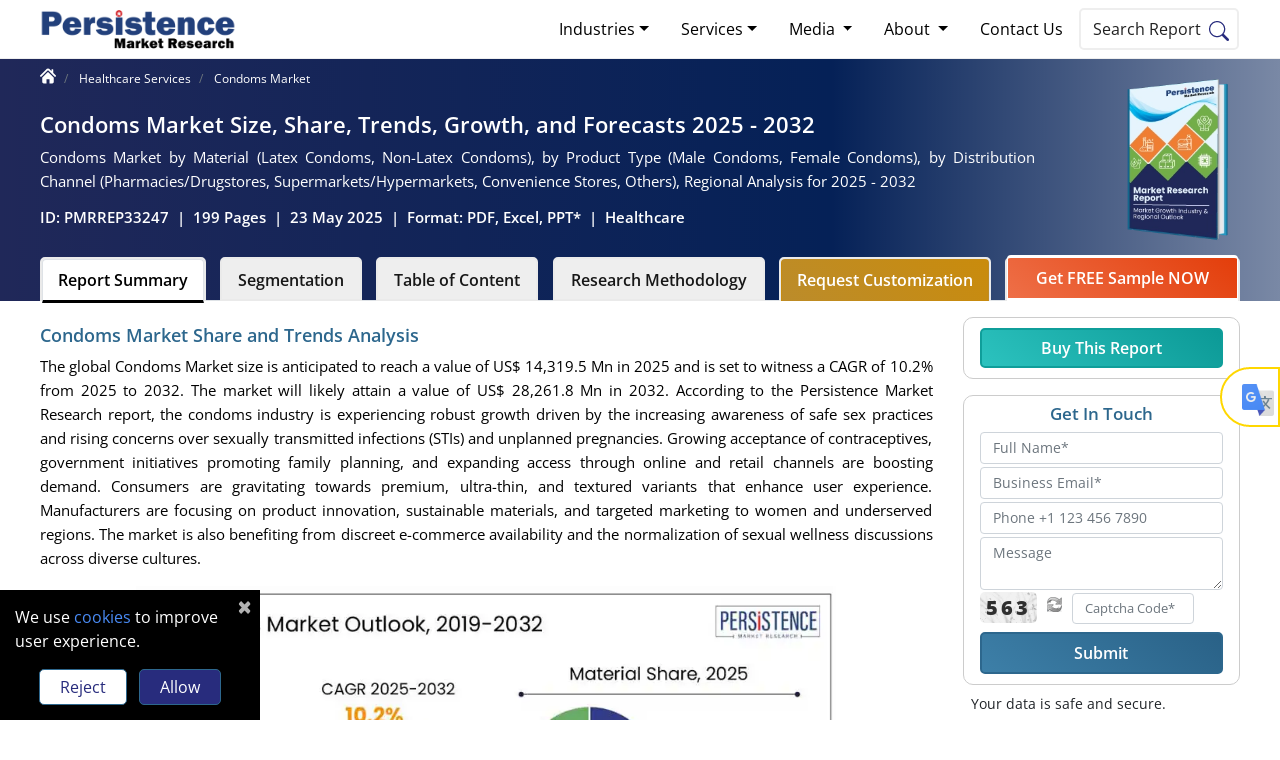

--- FILE ---
content_type: text/html; charset=UTF-8
request_url: https://www.persistencemarketresearch.com/market-research/condoms-market.asp
body_size: 25444
content:
 <!DOCTYPE html>
 <html lang="en">

 <head>
     <meta charset="utf-8">
<title>Condoms Market Size, Share | Industry Report, 2025-2032</title>
<meta name="description" content="The global condoms market is projected to grow from US$14.3 Billion in 2025 to US$28.3 Bn by 2032, driven by rising safe sex awareness and STI prevention
">
<meta name="robots" content="index, follow">
<link rel="preload" href="/themes/image/pmr-logo.svg" as="image" type="image/svg+xml">
<link rel="preload" href="/themes/image/pmr-logo.png" as="image" type="image/png">
<meta name="keywords" content="Condoms Market">   
<link rel="preload" href="/themes/fonts/open-sans-v43-latin-regular.woff2" as="font" type="font/woff2" crossorigin>
<link rel="preload" href="/themes/fonts/open-sans-v43-latin-600.woff2" as="font" type="font/woff2" crossorigin>
<link rel="preload" href="/themes/fonts/open-sans-v43-latin-800.woff2" as="font" type="font/woff2" crossorigin>
<link rel="stylesheet" href="/themes/css/bootstrap.min.css">
<link rel="preconnect" href="https://fonts.googleapis.com">
<link rel="preconnect" href="https://fonts.gstatic.com" crossorigin>
<link rel="preconnect" href="https://www.googletagmanager.com">
<link rel="dns-prefetch" href="//www.google-analytics.com">

<meta name="viewport" content="width=device-width, initial-scale=1, shrink-to-fit=no">
<meta name="author" content="Vaishnavi Patil"/> <meta name="google-site-verification" content="GBIAZYJg2c-7lR0gPI4WaVETjNDGzf-i6J7v9d45zXw" />
<meta name="msvalidate.01" content="9A30DAEE96E2B8053C6C2B04B318BDBD" />
<meta name="naver-site-verification" content="naver0e0f1924efa6800ab2f5021d9027a5be" /> 
<meta property="og:locale" content="en_US">
<meta property="og:site_name" content="Persistence Market Research">
<meta property="og:type" content="website">
<meta property="og:url" content="https://www.persistencemarketresearch.com/market-research/condoms-market.asp">


<meta property="og:title" content="Condoms Market Size, Share | Industry Report, 2025-2032">
<meta property="og:description" content="The global condoms market is projected to grow from US$14.3 Billion in 2025 to US$28.3 Bn by 2032, driven by rising safe sex awareness and STI prevention
" >
<meta property="og:image" content="https://www.persistencemarketresearch.com/images/condoms-market-outlook,-2019-2032.webp">
<meta name="twitter:card" content="summary_large_image">
<meta name="twitter:site" content="@persistence_mkt">
<meta name="twitter:creator" content="@persistence_mkt">
<meta name="twitter:title" content="Condoms Market Size, Share | Industry Report, 2025-2032">
<meta name="twitter:description" content="The global condoms market is projected to grow from US$14.3 Billion in 2025 to US$28.3 Bn by 2032, driven by rising safe sex awareness and STI prevention
">
<meta name="twitter:image" content="https://www.persistencemarketresearch.com/images/condoms-market-outlook,-2019-2032.webp">
<link rel="canonical" href="https://www.persistencemarketresearch.com/market-research/condoms-market.asp">
<link rel="icon" href="https://www.persistencemarketresearch.com/favicon.ico" type="image/x-icon" sizes="16x16">
<script type="application/ld+json">
    {
                "@context": "https://schema.org",
                "@type": "WebPage",
                "name": "Condoms Market Size, Share, Trends, Growth, and Forecasts 2025 - 2032 - Persistence Market Research",
                "description": "The global condoms market is projected to grow from US$14.3 Billion in 2025 to US$28.3 Bn by 2032, driven by rising safe sex awareness and STI prevention
",
                "keywords": "Condoms Market",
                "url":"https://www.persistencemarketresearch.com/market-research/condoms-market.asp",
                "image": "https://www.persistencemarketresearch.com/images/condoms-market-outlook,-2019-2032.webp",
                "publisher":{
                        "@type":"Organization",
                        "name":"Persistence Market Research",
                        "url":"https://www.persistencemarketresearch.com/",
                        "logo":{
                              "@type":"ImageObject",
                              "url":"https://www.persistencemarketresearch.com/themes/image/pmr-logo.png"
                            }
                }
    }
  </script>

     <script type="application/ld+json">
{
    "@context": "https://schema.org",
    "@type": "FAQPage",
    "mainEntity": [
        {
            "@type": "Question",
            "name": "How big is the Global Condoms Market?",
            "acceptedAnswer": {
                "@type": "Answer",
                "text": "The global market is estimated to increase from US$ 14,319.5 Mn in 2025 to US$ 28,261.8 Mn in 2032. <a href='https://www.persistencemarketresearch.com/market-research/condoms-market.asp'>Read More</a>"
            }
        },
        {
            "@type": "Question",
            "name": "What Drives the Global Condoms Market?",
            "acceptedAnswer": {
                "@type": "Answer",
                "text": "The global Condoms Market is driven by rising sexual health awareness, government initiatives, product innovation, and e-commerce drive the global condoms market. <a href='https://www.persistencemarketresearch.com/market-research/condoms-market.asp'>Read More</a>"
            }
        },
        {
            "@type": "Question",
            "name": "What is the growth rate for the Global Condoms Market?",
            "acceptedAnswer": {
                "@type": "Answer",
                "text": "The market is projected to record a CAGR of 10.2% during the forecast period from 2025 to 2032. <a href='https://www.persistencemarketresearch.com/market-research/condoms-market.asp'>Read More</a>"
            }
        },
        {
            "@type": "Question",
            "name": "What opportunities exist in this market?",
            "acceptedAnswer": {
                "@type": "Answer",
                "text": "Opportunities include rural penetration, female-focused products, digital marketing, premium innovations, and untapped emerging markets. <a href='https://www.persistencemarketresearch.com/market-research/condoms-market.asp'>Read More</a>"
            }
        },
        {
            "@type": "Question",
            "name": "Who are the key market players?",
            "acceptedAnswer": {
                "@type": "Answer",
                "text": "Major players include FUJI LATEX CO., LTD., Reckitt Benckiser Group PLC, Church &amp; Dwight Co., Inc., Karex Berhad, LELO iAB, Lifestyles and Others. <a href='https://www.persistencemarketresearch.com/market-research/condoms-market.asp'>Read More</a>"
            }
        }
    ]
}
</script>
     <link href="/themes/css/theme-report-details.css" rel="stylesheet" />
          <script type="87f19846e920e8074e50b512-text/javascript">(function(w,d,s,l,i){w[l]=w[l]||[];w[l].push({'gtm.start':
new Date().getTime(),event:'gtm.js'});var f=d.getElementsByTagName(s)[0],
j=d.createElement(s),dl=l!='dataLayer'?'&l='+l:'';j.async=true;j.src=
'https://www.googletagmanager.com/gtm.js?id='+i+dl;f.parentNode.insertBefore(j,f);
})(window,document,'script','dataLayer','GTM-P89XNK');</script>
</head>
<body>
<noscript><iframe src="https://www.googletagmanager.com/ns.html?id=GTM-P89XNK"
height="0" width="0" style="display:none;visibility:hidden"></iframe></noscript>
<header class="header">
    <div class="container nav-container p-0">
            <nav class="navbar navbar-expand-lg navbar-light">
                <a class="navbar-brand p-0" href="/" title="Persistence Market Research Company">
                    <img class="img-fluid" width="194" height="42" src="/themes/image/pmr-logo.svg" alt="Persistence Market Research Company" title="Persistence Market Research Company" loading="lazy">
                </a>
                <button class="navbar-toggler" type="button" data-toggle="collapse" data-target="#navbarSupportedContent" aria-controls="navbarSupportedContent" aria-expanded="false" aria-label="Toggle navigation">
                        <span class="navbar-toggler-icon"></span>
                </button>
                <div class="collapse navbar-collapse" id="navbarSupportedContent">
                    <ul class="navbar-nav ml-auto mb-2">
                        <li class="nav-item dropdown">
                            <a class="nav-link dropdown-toggle" href="/market-research.asp" role="button" data-toggle="dropdown" aria-expanded="false" title="Market Research Industries">Industries</a>
                            <div class="dropdown-menu" style="width:660px;margin-left: -144px;">
                                <div class="row">
                                    <div class="col-sm-6">
                                        <a class="dropdown-item" href="/market-research-report/consumer-goods.asp">Consumer Goods</a>
                                        <div class="dropdown-divider"></div>
                                        <a class="dropdown-item" href="https://www.persistencemarketresearch.com/market-research-report/food-and-beverages.asp">Food & Beverages</a>
                                        <div class="dropdown-divider"></div>
                                        <a class="dropdown-item"  href="https://www.persistencemarketresearch.com/market-research-report/automotive.asp">Automotive & Transportation</a>
                                        <div class="dropdown-divider"></div>
                                        <a class="dropdown-item" href="https://www.persistencemarketresearch.com/market-research-report/healthcare.asp">Healthcare</a>
                                        <div class="dropdown-divider"></div>
                                        <a class="dropdown-item" href="https://www.persistencemarketresearch.com/market-research-report/it-and-telecommunications.asp">IT & Telecommunication</a>
                                    </div>
                                    <div class="col-sm-6">
                                        <style>.pnone{cursor: default;}</style>
                                        <a class="dropdown-item" href="https://www.persistencemarketresearch.com/market-research-report/semiconductor-electronics.asp">Semiconductor Electronics</a>
                                        <div class="dropdown-divider"></div>
                                        <a class="dropdown-item" href="https://www.persistencemarketresearch.com/market-research-report/industrial-automation.asp">Industrial Automation</a>
                                        <div class="dropdown-divider"></div>
                                        <a class="dropdown-item" href="https://www.persistencemarketresearch.com/market-research-report/chemicals-and-materials.asp">Chemicals & Materials</a>
                                        <div class="dropdown-divider"></div>
                                        <a class="dropdown-item" href="https://www.persistencemarketresearch.com/market-research-report/energy.asp">Energy & Utilities</a>
                                        <div class="dropdown-divider"></div>
                                        <a class="dropdown-item mb-4" href="https://www.persistencemarketresearch.com/market-research-report/packaging.asp">Packaging</a>
                                    </div>
                                </div>
                            </div>
                        </li>
                        <li class="nav-item dropdown">
                            <a class="nav-link dropdown-toggle" href="/services.asp" role="button" data-toggle="dropdown" aria-expanded="false" title="Market Research Services">Services</a>
                            <div class="dropdown-menu" style="width:660px;margin-left: -144px;">
                                <div class="row">
                                    <div class="col-sm-6">
                                        <a class="dropdown-item" href="/services/syndicate-market-research.asp">Syndicated Market Research</a>
                                        <div class="dropdown-divider"></div>
                                        <a class="dropdown-item" href="/services/custom-research.asp">Customized Research Services</a>
                                        <div class="dropdown-divider"></div>
                                        <a class="dropdown-item" href="/services/consulting-services.asp">Consulting Business Advisory</a>
                                        <div class="dropdown-divider"></div>
                                        <a class="dropdown-item" href="/services/full-time-engagement.asp">Full-time Engagement</a>
                                    </div>
                                    <div class="col-sm-6">
                                        <style>.pnone{cursor: default;}</style>
                                        <a class="dropdown-item" href="/services/subscription-services.asp">Annual Subcription Services</a>
                                        <div class="dropdown-divider"></div>
                                        <a class="dropdown-item" href="/services/primary-research-capabilties.asp">Primary Research Capabilities</a>
                                        <div class="dropdown-divider"></div>
                                        <a class="dropdown-item" href="/services/competitive-intelligence.asp">Competitive Intelligence</a>
                                        <div class="dropdown-divider"></div>
                                        <a class="dropdown-item" href="/services/commercial-due-diligence.asp">Commercial Due Diligence</a>
                                    </div>
                                </div>
                            </div>
                        </li>
                        <li class="nav-item dropdown">
                            <a class="nav-link dropdown-toggle" href="#" role="button" data-toggle="dropdown" aria-expanded="false">
                            Media
                            </a>
                            <div class="dropdown-menu">
                                <a class="dropdown-item" href="/press-releases" title="Press Release">Press Release</a>
                                <div class="dropdown-divider"></div>
                                <a class="dropdown-item" href="/blog" title="Blog">Blog</a>
                                <div class="dropdown-divider"></div>
                                <a class="dropdown-item" href="/media-citations.asp" title="Media Citation">Media Citation</a>
                                <div class="dropdown-divider"></div>
                                <a class="dropdown-item" href="/help-a-journalist.asp" title="Help a Journalist ">Help a Journalist </a>
                            </div>
                        </li>
                        <li class="nav-item dropdown">
                            <a class="nav-link dropdown-toggle" href="#" title="About" role="button" data-toggle="dropdown" aria-expanded="false">
                            About
                            </a>
                             <div class="dropdown-menu">
                                <a class="dropdown-item" href="/about-us.asp#our-company" title="About Us">Our Company</a>
                                <a class="dropdown-item" href="/about-us.asp#business-offering" title="Business Offerings">Business Offerings</a>
                                <a class="dropdown-item" href="/about-us.asp#why-us" title="Why Choose Us">Why Choose Us</a>
                                <a class="dropdown-item" href="/about-us.asp#research-process" title="Research Approach">Research Approach</a>
                                <a class="dropdown-item" href="/about-us.asp#our-team" title="Meet Our Team">Meet Our Team</a>
                            </div>
                        </li>
                        <li class="nav-item">
                            <a class="nav-link" href="/contact-us.asp" title="Contact Us">Contact Us</a>
                        </li>
                    </ul>
                    <button type="button" class="text-black search-btn toggle_search align-text-top mr-4 p-1 pr-2" title="Search" style="margin-right: 0px !important;border-radius:5px;line-height: 30px;border: solid 2px #eee;cursor: pointer;background: #fff;"> 
                    <span class="px-2 py-4">Search Report</span><img src="/themes/image/search-icon.svg" alt="search Icon" width="20" height="20">
                    </button>
                </div>
            </nav>
    </div>
    <div class="container">
        <div class="overlayTwo text-black toggle_search_container top100" id="overlayTwo">
            <div class="container">
                <div class="row">
                <div class="TopSearch">
                    <div class="col-md-12">
                    <div class="row">
                        <div class="position-relative serach-bg col-12">
                        <form class="form-group position-relative" id="topSearchMenu" action="/search" method="GET">
                            <input type="search" name="query" id="s" class="form-control SearchInput" placeholder="Search Report By Keywords" autocomplete="off" maxlength="100" required="" minlength="3">
                            <button type="submit" class="btn position-absolute btnSearch" title="Search" aria-label="Search">
                            <img src="/themes/image/search-icon.svg" alt="search Icon" width="20" height="20">
                            </button>
                        </form>
                    </div>
            
                    <div class="position-relative col-12">
                        <div id="suggestionsList">
                            
                        </div>
                    </div>
                    </div>
                    </div>
                </div>
                </div>
            </div>
        </div>
    </div>
</header>
          <div class="fixed-header stickyHeader p-2">
         <div class="container report-details-tabs d-flex justify-content-between">
             <div class="">
                 <a class="navbar-brand p-0" href="/" title="Persistence Market Research Company">
                     <img class="img-fluid" width="140" height="30.3" src="/themes/image/pmr-logo.svg" alt="Persistence Market Research Company" title="Persistence Market Research Company">
                 </a>
             </div>
             <div>
                 <ul class="nav nav-tabs" id="myTab">
                     <li><span class="short-title">Condoms Market</span></li>
                     <li class="nav-item">
                         <a class="nav-link active font14 text-black2 myactiveFloatclass" id="summary-tab1" data-toggle="tab" href="#summary" title="Summary">Summary</a>
                     </li>
                                              <li class="nav-item">
                             <a class="nav-link font14 text-black2 myactiveFloatclass" id="segmentation-tab1" data-toggle="tab" href="#segmentation" title="Segmentation"> Segments</a>
                         </li>
                                              <li class="nav-item">
                             <a class="nav-link font14 text-black2" rel="nofollow" href="/market-research/condoms-market/toc" title="View Table of Content">ToC</a>
                         </li>
                                          <li class="nav-item">
                            <a class="nav-link font14 text-black2" rel="nofollow" title="Research Methodology" href="/market-research/condoms-market/research-methodology">Methodology</a>
                    </li>
                 </ul>
             </div>
             <div class="sample-btn">
                <a rel="nofollow" href="/request-customization/33247" class="btn btn-enquire mr-2" title="Customize Now" >Customize Now</a>
                 <a class="btn btn-fs" rel="nofollow" title="Get FREE Sample NOW" href="/samples/33247">
                      Get FREE Sample
                 </a>
             </div>
         </div>
     </div>
     <section class="report-details-topsec report-details">
         <div class="container pt-1 pb-2">
             <div class="row">
                 <div class="col-md-12">
                     <nav>
                         <ol class="breadcrumb bg-transparent p-0 my-0">
                             <li class="breadcrumb-item" style="margin-top: -4px;">
                                 <a href="/" class="text-white" title="Home" style="margin-top:-2px;">
                                    <img src="/assets/icons/home-icon.svg" width="16px" height="16px" alt="Home">
                                 </a>
                             </li>
                             <li class="breadcrumb-item">
                                 <a href="/market-research-report/healthcare-services.asp" class="text-white" title="Healthcare Services">
                                     <span>Healthcare Services</span>
                                 </a>
                             </li>
                             <li class="breadcrumb-item">
                                <span>Condoms Market</span>
                             </li>
                         </ol>
                     </nav>
                 </div>
             </div>
             <div class="row align-items-center">
                 <div class="col-md-10">
                    <h1 class="rtitle">Condoms Market Size, Share, Trends, Growth, and Forecasts 2025 - 2032</h1> 
                    <h2 class="rstitle">Condoms Market by Material (Latex Condoms, Non-Latex Condoms), by Product Type (Male Condoms, Female Condoms), by Distribution Channel (Pharmacies/Drugstores, Supermarkets/Hypermarkets, Convenience Stores, Others), Regional Analysis for 2025 - 2032</h2>
                    <p class="d-flex bold600 font15 text-white m-0">
                        <span  class="pr-2"> ID: PMRREP33247</span>|
                        <span  class="pl-2 pr-2">
                                                            199 Pages                                                    </span>|                        <span class="pl-2 pr-2">
                            23 May 2025                                                    </span>|
                        <span class="pl-2 pr-2">
                            Format: PDF, Excel, PPT*
                        </span>|
                        <span class="pl-2">
                                                        <a href="/market-research-report/healthcare.asp">Healthcare</a>
                                                </span>
                    </p>
                 </div>
                 <div class="col-md-2 text-right">
                    <img src="/themes/image/sample_report.webp" style="border-radius:10px;margin-top:-20px;" width="120" height="" alt="Market Growth and Regional Outlook Report by Persistence Market Research">
                 </div>
             </div>
         </div>
     </section>
     <section class="report-details-tabs" >
        <div class="container-fluid  py-0 rtab-row">
            <div class="container">
                <ul class="nav nav-tabs" id="myTab">
                    <li class="nav-item ml-0">
                        <a class="nav-link active text-black2 triggerSummary" id="summary-tab" data-toggle="tab" href="#summary" title="Summary" onclick="if (!window.__cfRLUnblockHandlers) return false; getFloatClick('summary-tab1');" data-cf-modified-87f19846e920e8074e50b512-="">Report Summary</a>
                    </li>
                    
                    <li class="nav-item">
                        <a class="nav-link text-black2 tiggerSegmentation" id="segmentation-tab" data-toggle="tab" href="#segmentation" title="Segmentation" onclick="if (!window.__cfRLUnblockHandlers) return false; getFloatClick('segmentation-tab1');" data-cf-modified-87f19846e920e8074e50b512-="">Segmentation</a>
                    </li>
                    

                                            <li class="nav-item">
                            <a class="nav-link text-black2 triggerToc" rel="nofollow" title="View ToC" href="/market-research/condoms-market/toc">Table of Content</a>
                        </li>
                                        <li class="nav-item">
                            <a class="nav-link text-black2 triggerToc"  rel="nofollow" title="Research Methodology" href="/market-research/condoms-market/research-methodology">Research Methodology</a>
                    </li>
                    <li class="nav-item rct-btn">
                        <a class="nav-link" rel="nofollow" title="Request Customization" href="/request-customization/33247">
                            Request Customization
                    </a>
                    </li>
                    <li class="nav-item">
                        <a class="btn rst-btn" rel="nofollow" title="Get FREE Sample NOW" href="/samples/33247" style="padding-left: 28px;padding-right: 28px;">
                                Get FREE Sample NOW
                        </a>
                    </li>
                </ul>
            </div>
        </div>
         <div class="container">
             <div class="row report-tabs">
                 <div class="col-md-9 my-3 left-column" style="background: #fff;border-radius: 10px;">
                     
                     <div class="tab-content" id="myTabContent">

                         <div class="tab-pane fade show active mt-2" id="summary">
                              <h2 class="h2"> Condoms Market Share and Trends Analysis </h2>
                                     <p>The global Condoms Market size is anticipated to reach a value of US$ 14,319.5 Mn in 2025 and is set to witness a CAGR of 10.2% from 2025 to 2032. The market will likely attain a value of&nbsp;US$ 28,261.8 Mn in 2032. According to the Persistence Market Research report, the condoms industry is experiencing robust growth driven by the increasing awareness of safe sex practices and rising concerns over sexually transmitted infections (STIs) and unplanned pregnancies. Growing acceptance of contraceptives, government initiatives promoting family planning, and expanding access through online and retail channels are boosting demand. Consumers are gravitating towards premium, ultra-thin, and textured variants that enhance user experience. Manufacturers are focusing on product innovation, sustainable materials, and targeted marketing to women and underserved regions. The market is also benefiting from discreet e-commerce availability and the normalization of sexual wellness discussions across diverse cultures.</p>

<p><img class='img-fluid mx-auto' loading='lazy' title="condoms market outlook, 2019-2032"  width="620" height="424"   alt="condoms market outlook, 2019-2032" src="https://www.persistencemarketresearch.com/images/condoms-market-outlook,-2019-2032.webp" style="height:auto; width:700px" /></p>

<p><strong>Key Industry Highlights:</strong></p>

<ul>
	<li>Rising awareness about STIs and unplanned pregnancies is significantly boosting global condom adoption rates.</li>
	<li>E-commerce and discreet online purchasing are transforming how consumers access and buy condoms worldwide.</li>
	<li>Innovation in materials and design is driving demand for ultra-thin, textured, and eco-friendly condoms.</li>
	<li>Government-led family planning programs are increasing condom use, especially across Asia and Sub-Saharan Africa.</li>
	<li>Expanding sexual wellness discussions are reducing stigma and encouraging open conversations about safe sex practices.</li>
</ul>

<table cellspacing="0" style="border-collapse:collapse">
	<tbody>
		<tr>
			<td style="background-color:white; height:24px; vertical-align:top; width:397px">
			<p><strong>Global Market Attribute</strong></p>
			</td>
			<td style="background-color:white; height:24px; vertical-align:top; width:157px">
			<p><strong>Key Insights</strong></p>
			</td>
		</tr>
		<tr>
			<td style="background-color:white; height:27px; vertical-align:top; width:397px">
			<p>Condoms Market Size (2025E)</p>
			</td>
			<td style="background-color:white; height:27px; vertical-align:top; width:157px">
			<p>US$ 14,319.5 Mn</p>
			</td>
		</tr>
		<tr>
			<td style="background-color:white; height:28px; vertical-align:top; width:397px">
			<p>Market Value Forecast (2032F)</p>
			</td>
			<td style="background-color:white; height:28px; vertical-align:top; width:157px">
			<p>US$ 28,261.8 Mn</p>
			</td>
		</tr>
		<tr>
			<td style="background-color:white; vertical-align:top; width:397px">
			<p>Projected Growth (CAGR 2025 to 2032)</p>
			</td>
			<td style="background-color:white; vertical-align:top; width:157px">
			<p>10.2%</p>
			</td>
		</tr>
		<tr>
			<td style="background-color:white; vertical-align:top; width:397px">
			<p>Historical Market Growth (CAGR 2019 to 2024)</p>
			</td>
			<td style="background-color:white; vertical-align:top; width:157px">
			<p>9.5%</p>
			</td>
		</tr>
	</tbody>
</table>
 <h2 class="h2"> Market Dynamics </h2>
                                     <h3 bis_size="{&quot;x&quot;:20,&quot;y&quot;:19,&quot;w&quot;:464,&quot;h&quot;:18,&quot;abs_x&quot;:601,&quot;abs_y&quot;:1180}">Driver - Rising awareness of STIs and HIV prevention</h3>

<p bis_size="{&quot;x&quot;:20,&quot;y&quot;:53,&quot;w&quot;:464,&quot;h&quot;:207,&quot;abs_x&quot;:601,&quot;abs_y&quot;:1214}">Rising awareness of <a bis_size="{&quot;x&quot;:140,&quot;y&quot;:56,&quot;w&quot;:173,&quot;h&quot;:14,&quot;abs_x&quot;:721,&quot;abs_y&quot;:1217}" href="https://www.persistencemarketresearch.com/market-research/sexually-transmitted-disease-testing-market.asp" target="_blank">sexually transmitted infections</a> (STIs) and HIV prevention is a key driver for the condoms market. The World Health Organization (WHO) emphasizes condom use as an effective method to reduce the transmission of HIV and other STIs. According to the CDC, consistent condom use can reduce HIV transmission risk by up to 85%. In regions such as sub-Saharan Africa, where HIV rates are high, condom access and education are critical components of public health strategies. The UN&#39;s UNAIDS also highlights condoms&#39; importance in achieving the goal of ending the AIDS epidemic by 2030. As awareness grows globally, more individuals are turning to condoms as a reliable preventive measure, driving market growth.</p>

<h3 bis_size="{&quot;x&quot;:20,&quot;y&quot;:276,&quot;w&quot;:464,&quot;h&quot;:18,&quot;abs_x&quot;:601,&quot;abs_y&quot;:1437}">Restraint - Lack of education and awareness</h3>

<p bis_size="{&quot;x&quot;:20,&quot;y&quot;:310,&quot;w&quot;:464,&quot;h&quot;:228,&quot;abs_x&quot;:601,&quot;abs_y&quot;:1471}">The condom industry is severely hampered by the lack of knowledge and awareness. 48% of high school students in the United States who were sexually active said they had not used a condom during their most recent sexual experience. Even in the absence of pre-exposure prophylaxis (PrEP), a ten-year research from the University of Washington found that younger homosexual and bisexual men were using condoms less frequently. Concerns regarding higher risks of STIs and unwanted pregnancies were raised after the <a href="https://www.who.int/" target="_blank">World Health Organization</a> (WHO) reported a decline in the usage of condoms among 15-year-olds in 42 countries between 2014 and 2022. These figures highlight the need for thorough sexual education and awareness campaigns to encourage regular condom usage and reduce related health hazards.</p>

<h3 bis_size="{&quot;x&quot;:20,&quot;y&quot;:553,&quot;w&quot;:464,&quot;h&quot;:18,&quot;abs_x&quot;:601,&quot;abs_y&quot;:1714}">Opportunity - Eco-friendly and sustainable products</h3>

<p bis_size="{&quot;x&quot;:20,&quot;y&quot;:587,&quot;w&quot;:464,&quot;h&quot;:228,&quot;abs_x&quot;:601,&quot;abs_y&quot;:1748}">There is a big market opportunity due to the rising demand for eco-friendly condoms. Because they are not recyclable and chemicals-free, traditional latex condoms have an adverse effect on the environment. The majority of the 10 billion latex condoms produced each year, according to the UN Population Fund, wind up in landfills. As a result, companies such as Glyde and Sustain are developing sustainable substitutes. While Glyde sells fair-trade certified goods, sustain condoms are cruelty-free, vegan, and made from latex that is obtained ethically. Customers are looking for eco-friendly options more and more as environmental worries grow. Manufacturers have the chance to innovate and enter a market that values environmental and social responsibility due to the rising demand for sustainable products.</p>
 <h2 class="h2"> Category-wise Insights and Trends </h2>
                                     <h3 bis_size="{&quot;x&quot;:20,&quot;y&quot;:20,&quot;w&quot;:464,&quot;h&quot;:36,&quot;abs_x&quot;:601,&quot;abs_y&quot;:1666}">Material Insights - Latex condoms dominate the technology category in the condoms market</h3>

<p bis_size="{&quot;x&quot;:20,&quot;y&quot;:71,&quot;w&quot;:464,&quot;h&quot;:228,&quot;abs_x&quot;:601,&quot;abs_y&quot;:1717}">Since latex condoms are widely accessible, reasonably priced, and be effective, they dominate the global market. When worn regularly and appropriately, latex condoms are very efficient at preventing the spread of STIs, including HIV, and lowering the risk of unwanted pregnancies, according to the WHO. Latex condoms are a dependable option for protecting sexual health because, as laboratory studies have shown, they offer an almost impermeable barrier to particles the size of STI germs. Furthermore, latex condoms perform better than other materials, according to the Centers for Disease Control and Prevention (CDC), which also states that they are the best kind of condoms for <a bis_size="{&quot;x&quot;:20,&quot;y&quot;:240,&quot;w&quot;:411,&quot;h&quot;:35,&quot;abs_x&quot;:601,&quot;abs_y&quot;:1886}" href="https://www.persistencemarketresearch.com/market-research/human-immunodeficiency-virus-therapeutics-market.asp" target="_blank">HIV prevention</a>. Latex condoms continue to dominate the market as a result of these characteristics.</p>

<h3 bis_size="{&quot;x&quot;:20,&quot;y&quot;:315,&quot;w&quot;:464,&quot;h&quot;:36,&quot;abs_x&quot;:601,&quot;abs_y&quot;:1961}">Distribution Channel Insights - Pharmacies/Drugstores dominate the distribution channel category in the condoms market</h3>

<p bis_size="{&quot;x&quot;:20,&quot;y&quot;:367,&quot;w&quot;:464,&quot;h&quot;:270,&quot;abs_x&quot;:601,&quot;abs_y&quot;:2013}">Pharmacies and drugstores remain the leading distribution channels for condoms globally due to their accessibility, privacy, and association with healthcare. In countries like India, the Ministry of Health and Family Welfare has collaborated with pharmacy networks to distribute condoms under family planning programs. Similarly, the CDC in the U.S. supports condom distribution through pharmacies as part of HIV/STI prevention efforts. Consumers often trust pharmacies for discreet, reliable access to contraceptives, particularly in conservative cultures. While e-commerce is growing especially among younger consumers seeking privacy, pharmacies dominate in volume due to physical reach and health system integration. In rural regions and developing countries, public health initiatives frequently rely on drugstores to reach underserved populations. Thus, pharmacies remain critical to both commercial and government-led condom distribution strategies.<strong bis_size="{&quot;x&quot;:290,&quot;y&quot;:619,&quot;w&quot;:0,&quot;h&quot;:14,&quot;abs_x&quot;:871,&quot;abs_y&quot;:2265}"> </strong></p>

<p bis_size="{&quot;x&quot;:20,&quot;y&quot;:650,&quot;w&quot;:464,&quot;h&quot;:484,&quot;abs_x&quot;:601,&quot;abs_y&quot;:2296}"><img class='img-fluid mx-auto' loading='lazy' width="620" height="424"   alt="condoms market insights and key trend" bis_size="{&quot;x&quot;:20,&quot;y&quot;:650,&quot;w&quot;:700,&quot;h&quot;:477,&quot;abs_x&quot;:601,&quot;abs_y&quot;:2296}" src="https://www.persistencemarketresearch.com/images/condoms-market-insights-and-key-trend.webp" style="height:auto; width:700px" /></p>
 <h2 class="h2"> Regional Insights and Trends </h2>
                                     <h3>Asia Pacific Condoms Market Trends</h3>

<p>Asia Pacific leads the global condom market due to its large population, effective government initiatives, and heightened awareness of sexual health. Programs such as India&rsquo;s Nirodh initiative and Thailand&rsquo;s &ldquo;100% Condom Use Programme&rdquo; have been instrumental in promoting condom use and reducing HIV infections, particularly among high-risk groups. These efforts have significantly impacted population growth rates and public health outcomes. The region&#39;s commitment to sexual health, coupled with increasing consumer demand for contraception, positions Asia Pacific as a dominant force in the condom market. The combination of progressive policies and expanding market needs continues to drive the growth of the condom industry in this region.</p>

<h3>North America Condoms Market Trends</h3>

<p>North America maintains a significant presence in the global condom market, primarily due to comprehensive public health initiatives, widespread access to sexual health education, and a robust healthcare infrastructure. In the United States, the Centers for Disease Control and Prevention (CDC) supports Condom Availability Programs (CAPs) in schools, which have been shown to increase condom use among sexually active students without promoting earlier sexual initiation. The CDC also reports that 67.4% of adolescent males aged 15&ndash;19 used a condom during their last sexual encounter, reflecting ongoing efforts to promote safe sexual practices. Additionally, the National Survey of Family Growth indicates that 8.7% of women aged 15&ndash;49 currently use male condoms as a contraceptive method. These initiatives underscore North America&#39;s commitment to sexual health, driving the growth of the condom market in the region.</p>

<h3>Europe Condoms Market Trends</h3>

<p>Europe&#39;s large population, robust healthcare system, and active public health initiatives make it a crucial region in the worldwide condom market. However, according to WHO data, between 2014 and 2022, the percentage of 15-year-olds using condoms decreased from 70% to 61% for boys and from 63% to 57% for girls. The ECDC reported that gonorrhea, syphilis, and chlamydia rates increased by 48%, 34%, and 16% in 2022, respectively, as a result of this decline. Socioeconomic gaps are also associated with lower condom usage; 33% of teenagers from low-income families&rsquo; report not using contraception, compared to 25% of their richer counterparts. These statistics highlight Europe&#39;s importance as both a high-demand market and a region needing stronger sexual health interventions and awareness to reverse declining trends and address growing public health risks.</p>
 <h2 class="h2"> Competitive Landscape </h2>
                                     <p>The global condoms market is highly competitive, with global and regional players focusing on innovation, brand differentiation, and strategic partnerships. Key companies compete through product variety, sustainable materials, and expanding distribution channels, especially in emerging markets across Asia Pacific and Latin America.</p>

<p><strong>Key Industry Developments</strong></p>

<ul>
	<li><strong>In October 2024</strong>, FCUK introduced a new line of condoms and personal lubricants under the Protection Plus range. The launch featured innovative products designed to enhance safety and pleasure, marking the brand&rsquo;s entry into the sexual wellness segment with a bold and stylish approach.</li>
	<li><strong>In September 2024</strong>, Durex, a brand by Reckitt Benckiser, launched the &lsquo;Close Fit Invisible Condom&rsquo;, marking India&rsquo;s first close-fit thin condoms. The product was introduced to provide a more secure fit and heightened sensitivity, aiming to enhance intimacy and comfort for users seeking a tailored experience.</li>
</ul>
                                                                                                <h2 class="h2 ">Companies Covered in Condoms Market</h2>
                                <p> <ul>
	<li>FUJI LATEX CO., LTD</li>
	<li>Reckitt Benckiser Group PLC</li>
	<li>Church &amp; Dwight Co., Inc.</li>
	<li>Karex Berhad</li>
	<li>LELO iAB</li>
	<li>Lifestyles</li>
	<li>Veru Inc.</li>
	<li>Okamoto Industries, Inc.</li>
	<li>MAYER LABORATORIES, INC.</li>
	<li>Cupid Limited</li>
	<li>RITEX GMBH</li>
	<li>Pasante Healthcare Ltd.</li>
	<li>Mankind Pharma</li>
	<li>Sagami Rubber Industries Co., Ltd.</li>
	<li>Ansell Ltd.</li>
	<li>Human Nature Inc.</li>
	<li>Lube Life</li>
	<li>Sico Inc.</li>
	<li>Guilin HBM Healthcares</li>
	<li>Guangdong NOX Technology Co., Ltd.</li>
	<li>Thai Nippon Rubber Industry Co., Ltd.</li>
	<li>HLL Lifecare Limited</li>
	<li>Sir Richard&rsquo;s Condom Company</li>
	<li>GLYDE Healthcare</li>
	<li>Others</li>
</ul>
 </p>
                                
                                                         <!-- faq section start -->
                        <div class="reportFaqs pb-4">
                        <h2 class="h2 pb-2">Frequently Asked Questions</h2>
                            <div id="faqAccordion">

                                                                    <div class="card mb-3">
                                        <div class="card-header p-0" id="heading1">
                                            <h5 class="mb-0 " data-toggle="collapse" data-target="#collapse1">
                                                <button class="btn w-100 text-left">How big is the Global Condoms Market?                                                    <span class="faqArrow float-right px-2">
                                                        <span width="25" height="25" fill="currentColor" class="bi bi-plus">+</span>
                                                        <span width="25" height="25" fill="currentColor" class="bi bi-dash">-</span>
                                                    </span>
                                                </button>
                                            </h5>
                                        </div>
                                        <div id="collapse1" class="collapse show" data-parent="#faqAccordion">
                                            <div class="card-body">
                                                <p><p>The global market is estimated to increase from US$ 14,319.5 Mn in 2025 to US$ 28,261.8 Mn in 2032.</p>
</p>
                                            </div>
                                        </div>
                                    </div>
                                                                    <div class="card mb-3">
                                        <div class="card-header p-0" id="heading2">
                                            <h5 class="mb-0 collapsed" data-toggle="collapse" data-target="#collapse2">
                                                <button class="btn w-100 text-left">What Drives the Global Condoms Market?                                                    <span class="faqArrow float-right px-2">
                                                        <span width="25" height="25" fill="currentColor" class="bi bi-plus">+</span>
                                                        <span width="25" height="25" fill="currentColor" class="bi bi-dash">-</span>
                                                    </span>
                                                </button>
                                            </h5>
                                        </div>
                                        <div id="collapse2" class="collapse " data-parent="#faqAccordion">
                                            <div class="card-body">
                                                <p><p>The global Condoms Market is driven by rising sexual health awareness, government initiatives, product innovation, and e-commerce drive the global condoms market.</p>
</p>
                                            </div>
                                        </div>
                                    </div>
                                                                    <div class="card mb-3">
                                        <div class="card-header p-0" id="heading3">
                                            <h5 class="mb-0 collapsed" data-toggle="collapse" data-target="#collapse3">
                                                <button class="btn w-100 text-left">What is the growth rate for the Global Condoms Market?                                                    <span class="faqArrow float-right px-2">
                                                        <span width="25" height="25" fill="currentColor" class="bi bi-plus">+</span>
                                                        <span width="25" height="25" fill="currentColor" class="bi bi-dash">-</span>
                                                    </span>
                                                </button>
                                            </h5>
                                        </div>
                                        <div id="collapse3" class="collapse " data-parent="#faqAccordion">
                                            <div class="card-body">
                                                <p><p>The market is projected to record a CAGR of 10.2% during the forecast period from 2025 to 2032.</p>
</p>
                                            </div>
                                        </div>
                                    </div>
                                                                    <div class="card mb-3">
                                        <div class="card-header p-0" id="heading4">
                                            <h5 class="mb-0 collapsed" data-toggle="collapse" data-target="#collapse4">
                                                <button class="btn w-100 text-left">What opportunities exist in this market?                                                    <span class="faqArrow float-right px-2">
                                                        <span width="25" height="25" fill="currentColor" class="bi bi-plus">+</span>
                                                        <span width="25" height="25" fill="currentColor" class="bi bi-dash">-</span>
                                                    </span>
                                                </button>
                                            </h5>
                                        </div>
                                        <div id="collapse4" class="collapse " data-parent="#faqAccordion">
                                            <div class="card-body">
                                                <p><p>Opportunities include rural penetration, female-focused products, digital marketing, premium innovations, and untapped emerging markets.</p>
</p>
                                            </div>
                                        </div>
                                    </div>
                                                                    <div class="card mb-3">
                                        <div class="card-header p-0" id="heading5">
                                            <h5 class="mb-0 collapsed" data-toggle="collapse" data-target="#collapse5">
                                                <button class="btn w-100 text-left">Who are the key market players?                                                    <span class="faqArrow float-right px-2">
                                                        <span width="25" height="25" fill="currentColor" class="bi bi-plus">+</span>
                                                        <span width="25" height="25" fill="currentColor" class="bi bi-dash">-</span>
                                                    </span>
                                                </button>
                                            </h5>
                                        </div>
                                        <div id="collapse5" class="collapse " data-parent="#faqAccordion">
                                            <div class="card-body">
                                                <p><p>Major players include FUJI LATEX CO., LTD., Reckitt Benckiser Group PLC, Church &amp; Dwight Co., Inc., Karex Berhad, LELO iAB, Lifestyles and Others.</p>
</p>
                                            </div>
                                        </div>
                                    </div>
                                



                            </div>
                        </div>
                        <!-- faq section end -->
                                             </div>
                         <div class="tab-pane fade mt-2" id="segmentation">
                             <h2 class="h2  ">Condoms Market Report Scope</h2>
                                <table bis_size="{&quot;x&quot;:20,&quot;y&quot;:20,&quot;w&quot;:464,&quot;h&quot;:1362,&quot;abs_x&quot;:20,&quot;abs_y&quot;:94}" cellspacing="0" style="border-collapse:collapse">
	<tbody bis_size="{&quot;x&quot;:20,&quot;y&quot;:20,&quot;w&quot;:463,&quot;h&quot;:1361,&quot;abs_x&quot;:20,&quot;abs_y&quot;:94}">
		<tr bis_size="{&quot;x&quot;:20,&quot;y&quot;:20,&quot;w&quot;:463,&quot;h&quot;:49,&quot;abs_x&quot;:20,&quot;abs_y&quot;:94}">
			<td bis_size="{&quot;x&quot;:20,&quot;y&quot;:20,&quot;w&quot;:142,&quot;h&quot;:49,&quot;abs_x&quot;:20,&quot;abs_y&quot;:94}" style="background-color:white">
			<p bis_size="{&quot;x&quot;:21,&quot;y&quot;:34,&quot;w&quot;:139,&quot;h&quot;:20,&quot;abs_x&quot;:21,&quot;abs_y&quot;:108}"><strong bis_size="{&quot;x&quot;:21,&quot;y&quot;:37,&quot;w&quot;:99,&quot;h&quot;:14,&quot;abs_x&quot;:21,&quot;abs_y&quot;:111}">Report Attribute</strong></p>
			</td>
			<td bis_size="{&quot;x&quot;:163,&quot;y&quot;:20,&quot;w&quot;:320,&quot;h&quot;:49,&quot;abs_x&quot;:163,&quot;abs_y&quot;:94}" style="background-color:white">
			<p bis_size="{&quot;x&quot;:164,&quot;y&quot;:34,&quot;w&quot;:317,&quot;h&quot;:20,&quot;abs_x&quot;:164,&quot;abs_y&quot;:108}"><strong bis_size="{&quot;x&quot;:164,&quot;y&quot;:37,&quot;w&quot;:42,&quot;h&quot;:14,&quot;abs_x&quot;:164,&quot;abs_y&quot;:111}">Details</strong></p>
			</td>
		</tr>
		<tr bis_size="{&quot;x&quot;:20,&quot;y&quot;:70,&quot;w&quot;:463,&quot;h&quot;:49,&quot;abs_x&quot;:20,&quot;abs_y&quot;:144}">
			<td bis_size="{&quot;x&quot;:20,&quot;y&quot;:70,&quot;w&quot;:142,&quot;h&quot;:49,&quot;abs_x&quot;:20,&quot;abs_y&quot;:144}" style="background-color:white">
			<p bis_size="{&quot;x&quot;:21,&quot;y&quot;:84,&quot;w&quot;:139,&quot;h&quot;:20,&quot;abs_x&quot;:21,&quot;abs_y&quot;:158}">Historical Data/Actuals</p>
			</td>
			<td bis_size="{&quot;x&quot;:163,&quot;y&quot;:70,&quot;w&quot;:320,&quot;h&quot;:49,&quot;abs_x&quot;:163,&quot;abs_y&quot;:144}" style="background-color:white">
			<p bis_size="{&quot;x&quot;:164,&quot;y&quot;:84,&quot;w&quot;:317,&quot;h&quot;:20,&quot;abs_x&quot;:164,&quot;abs_y&quot;:158}">2019 - 2024</p>
			</td>
		</tr>
		<tr bis_size="{&quot;x&quot;:20,&quot;y&quot;:119,&quot;w&quot;:463,&quot;h&quot;:49,&quot;abs_x&quot;:20,&quot;abs_y&quot;:193}">
			<td bis_size="{&quot;x&quot;:20,&quot;y&quot;:119,&quot;w&quot;:142,&quot;h&quot;:49,&quot;abs_x&quot;:20,&quot;abs_y&quot;:193}" style="background-color:white">
			<p bis_size="{&quot;x&quot;:21,&quot;y&quot;:134,&quot;w&quot;:139,&quot;h&quot;:20,&quot;abs_x&quot;:21,&quot;abs_y&quot;:208}">Forecast Period</p>
			</td>
			<td bis_size="{&quot;x&quot;:163,&quot;y&quot;:119,&quot;w&quot;:320,&quot;h&quot;:49,&quot;abs_x&quot;:163,&quot;abs_y&quot;:193}" style="background-color:white">
			<p bis_size="{&quot;x&quot;:164,&quot;y&quot;:134,&quot;w&quot;:317,&quot;h&quot;:20,&quot;abs_x&quot;:164,&quot;abs_y&quot;:208}">2025 - 2032</p>
			</td>
		</tr>
		<tr bis_size="{&quot;x&quot;:20,&quot;y&quot;:169,&quot;w&quot;:463,&quot;h&quot;:49,&quot;abs_x&quot;:20,&quot;abs_y&quot;:243}">
			<td bis_size="{&quot;x&quot;:20,&quot;y&quot;:169,&quot;w&quot;:142,&quot;h&quot;:49,&quot;abs_x&quot;:20,&quot;abs_y&quot;:243}" style="background-color:white">
			<p bis_size="{&quot;x&quot;:21,&quot;y&quot;:183,&quot;w&quot;:139,&quot;h&quot;:20,&quot;abs_x&quot;:21,&quot;abs_y&quot;:257}">Market Analysis Units</p>
			</td>
			<td bis_size="{&quot;x&quot;:163,&quot;y&quot;:169,&quot;w&quot;:320,&quot;h&quot;:49,&quot;abs_x&quot;:163,&quot;abs_y&quot;:243}" style="background-color:white">
			<p bis_size="{&quot;x&quot;:164,&quot;y&quot;:183,&quot;w&quot;:317,&quot;h&quot;:20,&quot;abs_x&quot;:164,&quot;abs_y&quot;:257}">Value: US$ Mn, Volume: As applicable</p>
			</td>
		</tr>
		<tr bis_size="{&quot;x&quot;:20,&quot;y&quot;:219,&quot;w&quot;:463,&quot;h&quot;:153,&quot;abs_x&quot;:20,&quot;abs_y&quot;:293}">
			<td bis_size="{&quot;x&quot;:20,&quot;y&quot;:219,&quot;w&quot;:142,&quot;h&quot;:153,&quot;abs_x&quot;:20,&quot;abs_y&quot;:293}" style="background-color:white">
			<p bis_size="{&quot;x&quot;:21,&quot;y&quot;:285,&quot;w&quot;:139,&quot;h&quot;:20,&quot;abs_x&quot;:21,&quot;abs_y&quot;:359}">Geographical Coverage</p>
			</td>
			<td bis_size="{&quot;x&quot;:163,&quot;y&quot;:219,&quot;w&quot;:320,&quot;h&quot;:153,&quot;abs_x&quot;:163,&quot;abs_y&quot;:293}" style="background-color:white">
			<ul bis_size="{&quot;x&quot;:164,&quot;y&quot;:233,&quot;w&quot;:317,&quot;h&quot;:124,&quot;abs_x&quot;:164,&quot;abs_y&quot;:307}">
				<li bis_size="{&quot;x&quot;:204,&quot;y&quot;:233,&quot;w&quot;:237,&quot;h&quot;:20,&quot;abs_x&quot;:204,&quot;abs_y&quot;:307}">North America</li>
				<li bis_size="{&quot;x&quot;:204,&quot;y&quot;:254,&quot;w&quot;:237,&quot;h&quot;:20,&quot;abs_x&quot;:204,&quot;abs_y&quot;:328}">Europe</li>
				<li bis_size="{&quot;x&quot;:204,&quot;y&quot;:275,&quot;w&quot;:237,&quot;h&quot;:20,&quot;abs_x&quot;:204,&quot;abs_y&quot;:349}">East Asia</li>
				<li bis_size="{&quot;x&quot;:204,&quot;y&quot;:295,&quot;w&quot;:237,&quot;h&quot;:20,&quot;abs_x&quot;:204,&quot;abs_y&quot;:369}">South Asia and Oceania</li>
				<li bis_size="{&quot;x&quot;:204,&quot;y&quot;:316,&quot;w&quot;:237,&quot;h&quot;:20,&quot;abs_x&quot;:204,&quot;abs_y&quot;:390}">Middle East and Africa</li>
				<li bis_size="{&quot;x&quot;:204,&quot;y&quot;:337,&quot;w&quot;:237,&quot;h&quot;:20,&quot;abs_x&quot;:204,&quot;abs_y&quot;:411}">Latin America</li>
			</ul>
			</td>
		</tr>
		<tr bis_size="{&quot;x&quot;:20,&quot;y&quot;:372,&quot;w&quot;:463,&quot;h&quot;:112,&quot;abs_x&quot;:20,&quot;abs_y&quot;:446}">
			<td bis_size="{&quot;x&quot;:20,&quot;y&quot;:372,&quot;w&quot;:142,&quot;h&quot;:112,&quot;abs_x&quot;:20,&quot;abs_y&quot;:446}" style="background-color:white">
			<p bis_size="{&quot;x&quot;:21,&quot;y&quot;:418,&quot;w&quot;:139,&quot;h&quot;:20,&quot;abs_x&quot;:21,&quot;abs_y&quot;:492}">Segmental Coverage</p>
			</td>
			<td bis_size="{&quot;x&quot;:163,&quot;y&quot;:372,&quot;w&quot;:320,&quot;h&quot;:112,&quot;abs_x&quot;:163,&quot;abs_y&quot;:446}" style="background-color:white">
			<ul bis_size="{&quot;x&quot;:164,&quot;y&quot;:387,&quot;w&quot;:317,&quot;h&quot;:83,&quot;abs_x&quot;:164,&quot;abs_y&quot;:461}">
				<li bis_size="{&quot;x&quot;:204,&quot;y&quot;:387,&quot;w&quot;:237,&quot;h&quot;:20,&quot;abs_x&quot;:204,&quot;abs_y&quot;:461}">Material</li>
				<li bis_size="{&quot;x&quot;:204,&quot;y&quot;:408,&quot;w&quot;:237,&quot;h&quot;:20,&quot;abs_x&quot;:204,&quot;abs_y&quot;:482}">Product Type</li>
				<li bis_size="{&quot;x&quot;:204,&quot;y&quot;:428,&quot;w&quot;:237,&quot;h&quot;:20,&quot;abs_x&quot;:204,&quot;abs_y&quot;:502}">Distribution Channel</li>
				<li bis_size="{&quot;x&quot;:204,&quot;y&quot;:449,&quot;w&quot;:237,&quot;h&quot;:20,&quot;abs_x&quot;:204,&quot;abs_y&quot;:523}">Region</li>
			</ul>
			</td>
		</tr>
		<tr bis_size="{&quot;x&quot;:20,&quot;y&quot;:484,&quot;w&quot;:463,&quot;h&quot;:590,&quot;abs_x&quot;:20,&quot;abs_y&quot;:558}">
			<td bis_size="{&quot;x&quot;:20,&quot;y&quot;:484,&quot;w&quot;:142,&quot;h&quot;:590,&quot;abs_x&quot;:20,&quot;abs_y&quot;:558}" style="background-color:white">
			<p bis_size="{&quot;x&quot;:21,&quot;y&quot;:769,&quot;w&quot;:139,&quot;h&quot;:20,&quot;abs_x&quot;:21,&quot;abs_y&quot;:843}">Competitive Analysis</p>
			</td>
			<td bis_size="{&quot;x&quot;:163,&quot;y&quot;:484,&quot;w&quot;:320,&quot;h&quot;:590,&quot;abs_x&quot;:163,&quot;abs_y&quot;:558}" style="background-color:white">
			<ul bis_size="{&quot;x&quot;:164,&quot;y&quot;:499,&quot;w&quot;:317,&quot;h&quot;:561,&quot;abs_x&quot;:164,&quot;abs_y&quot;:573}">
				<li bis_size="{&quot;x&quot;:204,&quot;y&quot;:499,&quot;w&quot;:237,&quot;h&quot;:20,&quot;abs_x&quot;:204,&quot;abs_y&quot;:573}">FUJI LATEX CO., LTD</li>
				<li bis_size="{&quot;x&quot;:204,&quot;y&quot;:520,&quot;w&quot;:237,&quot;h&quot;:20,&quot;abs_x&quot;:204,&quot;abs_y&quot;:594}"><a bis_size="{&quot;x&quot;:219,&quot;y&quot;:522,&quot;w&quot;:169,&quot;h&quot;:14,&quot;abs_x&quot;:219,&quot;abs_y&quot;:596}" href="https://www.reckitt.com/" target="_blank">Reckitt Benckiser Group PLC</a></li>
				<li bis_size="{&quot;x&quot;:204,&quot;y&quot;:540,&quot;w&quot;:237,&quot;h&quot;:20,&quot;abs_x&quot;:204,&quot;abs_y&quot;:614}">Church &amp; Dwight Co., Inc.</li>
				<li bis_size="{&quot;x&quot;:204,&quot;y&quot;:561,&quot;w&quot;:237,&quot;h&quot;:20,&quot;abs_x&quot;:204,&quot;abs_y&quot;:635}">Karex Berhad</li>
				<li bis_size="{&quot;x&quot;:204,&quot;y&quot;:582,&quot;w&quot;:237,&quot;h&quot;:20,&quot;abs_x&quot;:204,&quot;abs_y&quot;:656}">LELO iAB</li>
				<li bis_size="{&quot;x&quot;:204,&quot;y&quot;:603,&quot;w&quot;:237,&quot;h&quot;:20,&quot;abs_x&quot;:204,&quot;abs_y&quot;:677}">Lifestyles</li>
				<li bis_size="{&quot;x&quot;:204,&quot;y&quot;:624,&quot;w&quot;:237,&quot;h&quot;:20,&quot;abs_x&quot;:204,&quot;abs_y&quot;:698}">Veru Inc.</li>
				<li bis_size="{&quot;x&quot;:204,&quot;y&quot;:644,&quot;w&quot;:237,&quot;h&quot;:20,&quot;abs_x&quot;:204,&quot;abs_y&quot;:718}">Okamoto Industries, Inc.</li>
				<li bis_size="{&quot;x&quot;:204,&quot;y&quot;:665,&quot;w&quot;:237,&quot;h&quot;:20,&quot;abs_x&quot;:204,&quot;abs_y&quot;:739}">MAYER LABORATORIES, INC.</li>
				<li bis_size="{&quot;x&quot;:204,&quot;y&quot;:686,&quot;w&quot;:237,&quot;h&quot;:20,&quot;abs_x&quot;:204,&quot;abs_y&quot;:760}">Cupid Limited</li>
				<li bis_size="{&quot;x&quot;:204,&quot;y&quot;:707,&quot;w&quot;:237,&quot;h&quot;:20,&quot;abs_x&quot;:204,&quot;abs_y&quot;:781}">RITEX GMBH</li>
				<li bis_size="{&quot;x&quot;:204,&quot;y&quot;:728,&quot;w&quot;:237,&quot;h&quot;:20,&quot;abs_x&quot;:204,&quot;abs_y&quot;:802}">Pasante Healthcare Ltd.</li>
				<li bis_size="{&quot;x&quot;:204,&quot;y&quot;:748,&quot;w&quot;:237,&quot;h&quot;:20,&quot;abs_x&quot;:204,&quot;abs_y&quot;:822}">Mankind Pharma</li>
				<li bis_size="{&quot;x&quot;:204,&quot;y&quot;:769,&quot;w&quot;:237,&quot;h&quot;:20,&quot;abs_x&quot;:204,&quot;abs_y&quot;:843}">Sagami Rubber Industries Co., Ltd.</li>
				<li bis_size="{&quot;x&quot;:204,&quot;y&quot;:790,&quot;w&quot;:237,&quot;h&quot;:20,&quot;abs_x&quot;:204,&quot;abs_y&quot;:864}">Ansell Ltd.</li>
				<li bis_size="{&quot;x&quot;:204,&quot;y&quot;:811,&quot;w&quot;:237,&quot;h&quot;:20,&quot;abs_x&quot;:204,&quot;abs_y&quot;:885}">Human Nature Inc.</li>
				<li bis_size="{&quot;x&quot;:204,&quot;y&quot;:831,&quot;w&quot;:237,&quot;h&quot;:20,&quot;abs_x&quot;:204,&quot;abs_y&quot;:905}">Lube Life</li>
				<li bis_size="{&quot;x&quot;:204,&quot;y&quot;:852,&quot;w&quot;:237,&quot;h&quot;:20,&quot;abs_x&quot;:204,&quot;abs_y&quot;:926}">Sico Inc.</li>
				<li bis_size="{&quot;x&quot;:204,&quot;y&quot;:873,&quot;w&quot;:237,&quot;h&quot;:20,&quot;abs_x&quot;:204,&quot;abs_y&quot;:947}">Guilin HBM Healthcares</li>
				<li bis_size="{&quot;x&quot;:204,&quot;y&quot;:894,&quot;w&quot;:237,&quot;h&quot;:41,&quot;abs_x&quot;:204,&quot;abs_y&quot;:968}">Guangdong NOX Technology Co., Ltd.</li>
				<li bis_size="{&quot;x&quot;:204,&quot;y&quot;:935,&quot;w&quot;:237,&quot;h&quot;:41,&quot;abs_x&quot;:204,&quot;abs_y&quot;:1009}">Thai Nippon Rubber Industry Co., Ltd.</li>
				<li bis_size="{&quot;x&quot;:204,&quot;y&quot;:977,&quot;w&quot;:237,&quot;h&quot;:20,&quot;abs_x&quot;:204,&quot;abs_y&quot;:1051}">HLL Lifecare Limited</li>
				<li bis_size="{&quot;x&quot;:204,&quot;y&quot;:998,&quot;w&quot;:237,&quot;h&quot;:20,&quot;abs_x&quot;:204,&quot;abs_y&quot;:1072}">Sir Richard&rsquo;s Condom Company</li>
				<li bis_size="{&quot;x&quot;:204,&quot;y&quot;:1019,&quot;w&quot;:237,&quot;h&quot;:20,&quot;abs_x&quot;:204,&quot;abs_y&quot;:1093}">GLYDE Healthcare</li>
				<li bis_size="{&quot;x&quot;:204,&quot;y&quot;:1039,&quot;w&quot;:237,&quot;h&quot;:20,&quot;abs_x&quot;:204,&quot;abs_y&quot;:1113}">Others</li>
			</ul>
			</td>
		</tr>
		<tr bis_size="{&quot;x&quot;:20,&quot;y&quot;:1075,&quot;w&quot;:463,&quot;h&quot;:236,&quot;abs_x&quot;:20,&quot;abs_y&quot;:1149}">
			<td bis_size="{&quot;x&quot;:20,&quot;y&quot;:1075,&quot;w&quot;:142,&quot;h&quot;:236,&quot;abs_x&quot;:20,&quot;abs_y&quot;:1149}" style="background-color:white">
			<p bis_size="{&quot;x&quot;:21,&quot;y&quot;:1183,&quot;w&quot;:139,&quot;h&quot;:20,&quot;abs_x&quot;:21,&quot;abs_y&quot;:1257}">Report Highlights</p>
			</td>
			<td bis_size="{&quot;x&quot;:163,&quot;y&quot;:1075,&quot;w&quot;:320,&quot;h&quot;:236,&quot;abs_x&quot;:163,&quot;abs_y&quot;:1149}" style="background-color:white">
			<ul bis_size="{&quot;x&quot;:164,&quot;y&quot;:1089,&quot;w&quot;:317,&quot;h&quot;:207,&quot;abs_x&quot;:164,&quot;abs_y&quot;:1163}">
				<li bis_size="{&quot;x&quot;:204,&quot;y&quot;:1089,&quot;w&quot;:237,&quot;h&quot;:20,&quot;abs_x&quot;:204,&quot;abs_y&quot;:1163}">Market Forecast and Trends</li>
				<li bis_size="{&quot;x&quot;:204,&quot;y&quot;:1110,&quot;w&quot;:237,&quot;h&quot;:41,&quot;abs_x&quot;:204,&quot;abs_y&quot;:1184}">Competitive Intelligence &amp; Share Analysis</li>
				<li bis_size="{&quot;x&quot;:204,&quot;y&quot;:1151,&quot;w&quot;:237,&quot;h&quot;:20,&quot;abs_x&quot;:204,&quot;abs_y&quot;:1225}">Growth Factors and Challenges</li>
				<li bis_size="{&quot;x&quot;:204,&quot;y&quot;:1172,&quot;w&quot;:237,&quot;h&quot;:20,&quot;abs_x&quot;:204,&quot;abs_y&quot;:1246}">Strategic Growth Initiatives</li>
				<li bis_size="{&quot;x&quot;:204,&quot;y&quot;:1193,&quot;w&quot;:237,&quot;h&quot;:41,&quot;abs_x&quot;:204,&quot;abs_y&quot;:1267}">Pricing Analysis &amp; Technology Roadmap</li>
				<li bis_size="{&quot;x&quot;:204,&quot;y&quot;:1235,&quot;w&quot;:237,&quot;h&quot;:41,&quot;abs_x&quot;:204,&quot;abs_y&quot;:1309}">Future Opportunities and Revenue Pockets</li>
				<li bis_size="{&quot;x&quot;:204,&quot;y&quot;:1276,&quot;w&quot;:237,&quot;h&quot;:20,&quot;abs_x&quot;:204,&quot;abs_y&quot;:1350}">Market Analysis Tools</li>
			</ul>
			</td>
		</tr>
		<tr bis_size="{&quot;x&quot;:20,&quot;y&quot;:1311,&quot;w&quot;:463,&quot;h&quot;:70,&quot;abs_x&quot;:20,&quot;abs_y&quot;:1385}">
			<td bis_size="{&quot;x&quot;:20,&quot;y&quot;:1311,&quot;w&quot;:142,&quot;h&quot;:70,&quot;abs_x&quot;:20,&quot;abs_y&quot;:1385}" style="background-color:white">
			<p bis_size="{&quot;x&quot;:21,&quot;y&quot;:1326,&quot;w&quot;:139,&quot;h&quot;:41,&quot;abs_x&quot;:21,&quot;abs_y&quot;:1400}">Customization and Pricing</p>
			</td>
			<td bis_size="{&quot;x&quot;:163,&quot;y&quot;:1311,&quot;w&quot;:320,&quot;h&quot;:70,&quot;abs_x&quot;:163,&quot;abs_y&quot;:1385}" style="background-color:white">
			<p bis_size="{&quot;x&quot;:164,&quot;y&quot;:1336,&quot;w&quot;:317,&quot;h&quot;:20,&quot;abs_x&quot;:164,&quot;abs_y&quot;:1410}">Available upon request</p>
			</td>
		</tr>
	</tbody>
</table>
 
                             <h2 class="h2  ">Market Segmentation</h2>
                                <p><strong>By Material</strong></p>

<ul>
	<li>Latex Condoms</li>
	<li>Non-latex Condoms</li>
</ul>

<p><strong>By Product Type</strong></p>

<ul>
	<li>Male Condoms</li>
	<li>Female Condoms</li>
</ul>

<p><strong>By Distribution Channel</strong></p>

<ul>
	<li>Pharmacies/Drugstores</li>
	<li>Supermarkets/Hypermarkets</li>
	<li>Convenience Stores</li>
	<li>Online Retail</li>
	<li>Others</li>
</ul>

<p><strong>By Region</strong></p>

<ul>
	<li>North America</li>
	<li>Europe</li>
	<li>East Asia</li>
	<li>South Asia and Oceania</li>
	<li>Latin America</li>
	<li>Middle East and Africa</li>
</ul>
 
                         </div>
                     </div>

                    <div class="row cs-cta-box">
                        <div class="col-md-9">
                        <p class="m-0 font15">
                        <strong class="m-0 font18 pb-2">Delivery Timelines</strong><br>
                        For more information on this report and its delivery timelines please get in touch with our sales team.
                        </p>
                        </div>
                        <div class="col-md-3">
                            <button class="btn request_popup rc-btn mt-3" data-name="Contact Sales" data-prop="RC" data-btn="Submit" title="Contact Sales" data-toggle="modal" data-target="#talk-to-author" data-class="btn-green" style="width: 170px;padding: 5px 25px;">
                            Contact Sales</button>
                        </div>
                    </div>
                                        <p class="h2 mt-2">About Author</p>
                    <div class="author-box">
                        <div class="row">
                                <div class="col-md-2 col-sm-2 mb-0">
                                    <img src="/assets/images/author/Vaishnavi-Patil.webp" width="120" height="120" loading="lazy" alt="Vaishnavi Patil">
                                </div>
                                <div class="col-md-10 col-sm-10">
                                    <p class="h3 m-0">
                                        Vaishnavi Patil                                    </p>
                                    <p class="mb-1">Senior Associate Consultant</p>
                                    <p class="author-bio">
                                        Vaishnavi is a Senior Associate Consultant who has authored several reports in healthcare sub-domains and the food industry. She has consistently delivered detailed market intelligence, assisting the client to successfully make informed decisions for strategic planning and market expansion across various geographies. Her analytical approach and expertise in tracking in-depth industrial developments, accurate mapping of key emerging market trends, and technological developments have always supported clients with the most accurate insights for market assessment and competitive intelligence.                                    </p>
                                    <a class="rmlink" style="line-height: 30px;" href="https://www.persistencemarketresearch.com/author/14.asp">Read More...</a>
                                </div>
                        </div>
                    </div>
                                                          </div>
                 <!--------- Col-3 -------->
                 <div class="col-md-3 right-column">
                     <aside class="right-side-section">
                       
                        <div class="call-to-action">
                           
                            <div class="PremiumReportInfo sf-outer right-boxes px-3 mt-3">
                                <a rel="nofollow" class="btn bnr-btn w-100" href="https://www.persistencemarketresearch.com/checkout/33247" title="Buy This Report">
                                Buy This Report                            </a>
                            </div>
                            <div class="mt-3 sf-outer right-boxes">
                                <p class="h3 text-center mt-2 mb-0">Get In Touch</p>
                                <div class="d-flex flex-row px-lg-3">
                                    <form class="mt-2 sampleForm" name="" action="" method="POST" onsubmit="if (!window.__cfRLUnblockHandlers) return false; return validateForm();" style="width:100%;" data-cf-modified-87f19846e920e8074e50b512-="">
                                                                                <!-- <input type="text" name="fname" style="height:0px;width:0px;border: none;display: inherit;background: transparent;" class="fname sr-only" value=""> -->
                                        <input type="hidden" name="csrf_test_name" value="cd628f79969afb93cd4872f283b2b0c5" /> 
                                        <input type="hidden" name="source" value="RRS" />
                                        <input type="hidden" name="repId" value="33247">
                                        <input type="hidden" name="type" class="hdnType" value="S">
                                        <div class="form-group position-relative">
                                            <!-- <label>Full Name*</label> -->
                                            <input type="text" name="name" id="idName" class="form-control name" placeholder="Full Name*" required="required">
                                            <img class="bi bi-check-circle-fill" src="/themes/image/check-icon.svg" alt="check icon" width="18" height="18" style="display:none">
                                            <img class="bi bi-info-circle" src="/themes/image/info-icon.svg" alt="info icon" width="18" height="18" style="display:none">
                                        </div>
                                        <div class="form-group position-relative">
                                            <input type="email" name="emailId" id="idFctMREmailId" class="form-control emailId sampleForm" required="required" placeholder="Business Email*" pattern="^([a-zA-Z0-9_\-\.]+)@((\[[0-9]{1,3}\.[0-9]{1,3}\.[0-9]{1,3}\.)|(([a-zA-Z0-9\-]+\.)+))([a-zA-Z]{2,4}|[0-9]{1,3})(\]?)$">
                                            <img class="bi bi-check-circle-fill" src="/themes/image/check-icon.svg" alt="check icon" width="18" height="18" style="display:none">
                                            <img class="bi bi-info-circle" src="/themes/image/info-icon.svg" alt="info icon" width="18" height="18" style="display:none">
                                            <span class="text-danger font12" id="errorFullName"></span>
                                        </div>
                                        <div class="form-group position-relative">
                                            <input type="text" name="phoneNo" id="idFctMRContactNo" class="form-control phNo" placeholder="Phone +1 123 456 7890" maxlength="14" onblur="if (!window.__cfRLUnblockHandlers) return false; checksubmit(this.value);" data-cf-modified-87f19846e920e8074e50b512-="">
                                            <img class="bi bi-check-circle-fill" src="/themes/image/check-icon.svg" alt="check icon" width="18" height="18" style="display:none">
                                            <img class="bi bi-info-circle" src="/themes/image/info-icon.svg" alt="info icon" width="18" height="18" style="display:none">
                                            <span class="text-danger font11 errorPhoneNo" id="errorPhoneNo"></span>
                                        </div>
                                        
                                        <div class="form-group position-relative">
                                            <input type="hidden" name="company" id="idName" class="form-control company" placeholder="Company*" >
                                            <img class="bi bi-check-circle-fill" src="/themes/image/check-icon.svg" alt="check icon" width="18" height="18" style="display:none">
                                            <img class="bi bi-info-circle" src="/themes/image/info-icon.svg" alt="info icon" width="18" height="18" style="display:none">
                                        </div>
                                        <div class="form-group position-relative">
                                            <input type="hidden" name="country" id="country" class="form-control company" placeholder="Country*" >
                                            <img class="bi bi-check-circle-fill" src="/themes/image/check-icon.svg" alt="check icon" width="18" height="18" style="display:none">
                                            <img class="bi bi-info-circle" src="/themes/image/info-icon.svg" alt="info icon" width="18" height="18" style="display:none">
                                        </div>
                                        
                                        <div class="form-group position-relative">
                                        <textarea type="text" name="message" id="idName" class="form-control message" rows="2" placeholder="Message" maxlength="200" ></textarea>

                                        <img class="bi bi-check-circle-fill" src="/themes/image/check-icon.svg" alt="check icon" width="18" height="18" style="display:none">
                                        <img class="bi bi-info-circle" src="/themes/image/info-icon.svg" alt="info icon" width="18" height="18" style="display:none">
                                        
                                        </div>
                                        <div class="row">
                                            <div class="col-xs-12 col-md-12 mb-2">
                                                <div class="form-field">
                                                    <span id="captcha" class="captcha"></span>
                                                    <input type="text" name="captcha" class="captcha-input form-control captcha txtCaptcha" placeholder = "Captcha Code*" id="captcha-form" maxlength="3" size="3" tabindex="0" required />
                                                    <input type="hidden" class="hdnCaptcha" name="hdnCaptcha" value="">
                                                    <span id="captachacode"   class="errormsgs"></span>
                                                    <span class="text-danger captchaError"></span>
                                                </div>
                                            </div>
                                        </div>
                                        
                                        <button type="submit" class="btn requestFreeSample rrs-btn" name="btnSubmit" style="width: 100%;">Submit</button>
                                    </form>
                                </div>
                            </div>
                            <p class="font14 p-2 mb-0">Your data is safe and secure.</p>
                            <div class=" quick-contact right-boxes px-3 py-3 shadow-sm" style="border-radius: 10px">
                                    <p class="h3 text-center">Contact Us</p>
                                    <ul class="contactList list-unstyled mb-2">
                                        <li> 
                                            <a class="text-dark callInfo font12 ml-4" href="tel:+442038375656" title="+44 203-837-5656">
                                            <img src="/themes/image/phone-iconb.svg" alt="Uk phone icon" width="16" height="16" class="mr-2 mt-2" style="vertical-align: top;"><span class="d-inline-block bold600 font14">UK: +44 203-837-5656</span>
                                            </a>
                                        </li>
                                        <li>
                                            <a class="text-dark callInfo font12 ml-4" href="tel:+16468786329" title="+91 906 779 3500"><img src="/themes/image/phone-iconb.svg" alt="Uk phone icon" width="16" height="16" class="mr-2 mt-2" style="vertical-align: top;"><span class="d-inline-block bold600 font14">US: +1 646-878-6329</span>
                                            </a>
                                        </li>
                                        <li>
                                            <a class="text-dark callInfo font12 ml-4" href="tel:+919067793500" title="+91 906 779 3500"><img src="/themes/image/phone-iconb.svg" alt="Uk phone icon" width="16" height="16" class="mr-2 mt-2" style="vertical-align: top;"><span class="d-inline-block bold600 font14">APAC: +91 906 779 3500</span>
                                            </a>
                                        </li>
                                    </ul>
                                    <div class="text-center" style="margin-left: -10px;">
                                        <a rel="nofollow" 
                                    href="mailto:sales@persistencemarketresearch.com" title="sales@persistencemarketresearch.com"
                                        class="w-100 fw-bold font14 py-2 text-dark" style="font-weight:600;">
                                        sales@persistencemarketresearch.com
                                        </a>
                                    </div>
                            </div>
                        </div>
                        <div class="slider-section mt-3 right-boxes" style="position: relative;border-radius:10px;">
                            <p class="h3 pt-3 pb-2 m-0 text-center"> Testimonials</p>
                            <div id="carouselExampleIndicators" class="carousel slide" data-ride="carousel">
                                <ol class="carousel-indicators ">
                                    <li data-target="#carouselExampleIndicators" data-slide-to="0" class="active"></li>
                                    <li data-target="#carouselExampleIndicators" data-slide-to="1"></li>
                                    <li data-target="#carouselExampleIndicators" data-slide-to="2"></li>
                                    <li data-target="#carouselExampleIndicators" data-slide-to="3"></li>
                                    <li data-target="#carouselExampleIndicators" data-slide-to="4"></li>
                                    <li data-target="#carouselExampleIndicators" data-slide-to="5"></li>
                                </ol>
                                <div class="carousel-inner">
                                    <div class="carousel-item active">
                                        <div class="carosel-box">
                                            <div class="tour-item ">
                                                <div class="tour-desc ">
                                                    <div class="font16">“Persistence Market Research has helped us immensely in compiling a sound database. Our expectations were exceeded by their research team.”</div>
                                                    
                                                    <div class="link-name d-flex text-right font15 bold600">Fortune 500 Telecom Company, USA</div>
                                                </div>
                                            </div>
                                        </div>
                                    </div>
                                    <div class="carousel-item">
                                        <div class="carosel-box">
                                            <div class="tour-item ">
                                                <div class="tour-desc">
                                                    <div class="font16">“The market numbers supplied by Persistence Market Research helped us successfully conclude our ongoing project and we are pleased with this purchase.” </div>
                                                    
                                                    <div class="link-name d-flex text-right font15 bold600">Multinational Chemical Company, USA</div>
                                                </div>
                                            </div>
                                        </div>
                                    </div>
                                    <div class="carousel-item">
                                        <div class="carosel-box">
                                            <div class="tour-item ">
                                                <div class="tour-desc">
                                                    <div class="font16">“The customer service provided by Persistence Market Research was great. We got our report well in time and customized to suit our business requirements.”</div>
                                                    
                                                    <div class="link-name d-flex text-right font15 bold600">Multinational Electronics Company, Japan</div>
                                                </div>
                                            </div>
                                        </div>
                                    </div>
                                    <div class="carousel-item">
                                        <div class="carosel-box">
                                            <div class="tour-item">
                                                <div class="tour-desc">
                                                    <div class="font16 pb-4">“The way Persistence Market Research handled the entire transaction, right from Customization to after-sales queries, has been very impressive.”</div>
                                                    <div class="link-name d-flex text-right font15 bold600">Leading Semiconductors Company, Taiwan</div>
                                                </div>
                                            </div>
                                        </div>
                                    </div>
                                    <div class="carousel-item">
                                        <div class="carosel-box">
                                            <div class="tour-item">
                                                <div class="tour-desc">
                                                    <div class="font16 pb-4">“Thank you for supplying the report in time for our project to go through. Commendable customer service.”</div>
                                                    <div class="link-name d-flex text-right font15 bold600">Leading Global Healthcare Fortune 500 Company, USA</div>
                                                </div>
                                            </div>
                                        </div>
                                    </div>
                                    <div class="carousel-item">
                                        <div class="carosel-box">
                                            <div class="tour-item">
                                                <div class="tour-desc">
                                                    <div class="font16 pb-0">“The precise information given in Persistence Market Research’s reports has been priceless to us. We are very happy with this purchase, since the analysis in the report has been important in formulating our strategies.”</div>
                                                    <div class="link-name text-right font15 bold600">Global Consulting Firm,<br> USA</div>
                                                </div>
                                            </div>
                                        </div>
                                    </div>
                                </div>
                              </div>
                        </div>
                        <div class="Our-clients right-boxes mt-3 pb-4 pt-0 text-center">
                             <p class="h3 py-3 m-0 text-center">Our Media Trust</p>
                             <a href="/media-citations.asp">
                                <img src="/themes/image/pmr-media-trust.webp" loading="lazy" title="PMR Media Trust" width="235px" height="264px" alt="PMR Media Citations">
                             </a>
                        </div>
                        <div class="Our-clients right-boxes mt-3 pb-4 pt-0 text-center">
                             <p class="h3 py-3 m-0 text-center">Country-Specific Report</p>
                             <a rel="nofollow" title="Get FREE Sample NOW" href="/samples/33247">
                                <img src="/themes/image/globalmap.webp" loading="lazy" title="Global Map" style="border-radius: 10px;" width="250px" height="133px" alt="Get Country-Specific Report">
                             </a>
                        </div>
                        <div class="right-boxes p-3 mt-3 d-flex align-items-center justify-content-between">
                            <div class="align-items-center">
                                <a href="https://www.persistencemarketresearch.com/about-us.asp#sustainability" title="GHG Emissions pdf Report" target="_blank" class="tm-name text-black">
                                <img class="img-fluid" src="/themes/image/co2_neutral.webp" 
                                    width="100" height="100" loading="lazy" 
                                    alt="Persistence Market Research is Carbon Neutral Company" 
                                    title="Persistence Market Research is Carbon Neutral Company">
                                <p class="mb-0 ms-2 font12 text-center">Sustainability</p>
                                </a>
                            </div>
                            <div class="align-items-center">
                                <img class="img-fluid" src="/themes/image/dunsicon.webp" 
                                    width="100" height="100" loading="lazy" 
                                    alt="DUNS Registered" title="DUNS Registered">
                                <p class="mb-0 ms-2 font12">No: 231234099</p>
                            </div>
                        </div>
                        <div class=" quick-contact right-boxes px-3 py-3 mt-3 shadow-sm" style="border-radius: 10px">
                            <p class="h3 pb-2 mb-2 text-center">For More Information</p>
                            <ul class="list-unstyled mb-3 cta-check-list">
                                <li>Market Dynamics & Insights</li>
                                <li>Growth Opportunities</li>
                                <li>Go to Market Strategy</li>
                                <li>Commercial Due Diligence</li>
                                <li>Competitive Insights</li>
                                <li>Delivery Timeline</li>
                            </ul>
                            <div class="text-center">
                                <a rel="nofollow" 
                                href="/request-customization/33247" 
                                class="btn btn-primary w-100 fw-bold px-4 py-2" 
                                title="Request customization for this report" style="background-color:#005C99;border-radius: 5px;border-color: #005C99;font-weight:600;">
                                    Talk to Us
                                </a>
                            </div>
                        </div>
                     </aside>
                 </div>
             </div>
         </div>
     </section>

     
<footer class="text-white">
    <div class="footer-bottom pt-2">
        <div class="container">
            <div class="row copyrightSec">
                <div class="col-md-8">
                    <p class="my-2 bold600"><span class="font16">Persistence Market Research</span> is a Trade Name of Persistence Research & Consultancy Services Limited.<br> It is registered with the Registrar of Companies in England & Wales, United Kingdom.</p>
                </div>
                <div class="col-md-1 mt-3">
                    <img src="/assets/icons/uk-flag.svg" alt="Uk flag icon" width="35" height="35" class="mr-2" style="vertical-align: top;">
                </div>
                <div class="col-md-3 mb-4 mt-4">
                    <p class="mb-1 bold600">Company Number:  15310893</p>
                </div>
            </div>
            <hr style="margin-top: 10px;margin-bottom: 0px;border-top: 1px solid rgba(255, 255, 255, 0.4);">
            <div class="footerTop">
                <div class="row">
                    <div class="col-md-12 p-0">
                        <ul class="list-unstyled list-inline text-center mb-0">
                            <li style="border-left: none;">
                                <a class="text-white callInfo" href="tel:+442038375656" title="+44 203-837-5656">
                                     <img src="/themes/image/phone-icon.svg" alt="Uk phone icon" width="35" height="35" class="mr-2" style="vertical-align: top;"><span class="d-inline-block">
                                        <span>UK Phone</span>
                                        <span class="phoneNumb">+44 203-837-5656</span>
                                    </span>
                                </a>
                            </li>
                            <li>
                                <a class="text-white callInfo" href="tel:+16468786329" title="+1 646-878-6329">
                                     <img src="/themes/image/phone-icon.svg" alt="Uk phone icon" width="35" height="35" class="mr-2" style="vertical-align: top;"><span class="d-inline-block">
                                        <span>USA Phone</span>
                                        <span class="phoneNumb">+1 646-878-6329</span>
                                    </span>
                                </a>
                            </li>
                            <li>
                                <a class="text-white callInfo" href="tel:+919067793500" title="+91 906 779 3500">
                                     <img src="/themes/image/phone-icon.svg" alt="Uk phone icon" width="35" height="35" class="mr-2" style="vertical-align: top;"><span class="d-inline-block">
                                        <span>APAC Phone </span>
                                        <span class="phoneNumb">+91 906 779 3500</span>
                                    </span>
                                </a>
                            </li>
                            <li class="subscribeForm" style="border-right: none;">
                                <div class="text-center">
                                    <svg width="2em" height="2em" viewBox="0 0 16 16" class="bi bi-envelope mb-0" fill="currentColor" xmlns="http://www.w3.org/2000/svg">
                                    <path fill-rule="evenodd" d="M0 4a2 2 0 0 1 2-2h12a2 2 0 0 1 2 2v8a2 2 0 0 1-2 2H2a2 2 0 0 1-2-2V4zm2-1a1 1 0 0 0-1 1v.217l7 4.2 7-4.2V4a1 1 0 0 0-1-1H2zm13 2.383l-4.758 2.855L15 11.114v-5.73zm-.034 6.878L9.271 8.82 8 9.583 6.728 8.82l-5.694 3.44A1 1 0 0 0 2 13h12a1 1 0 0 0 .966-.739zM1 11.114l4.758-2.876L1 5.383v5.73z"></path>
                                </svg>
                                    <div>
                                        <a class="text-white" href="mailto:sales@persistencemarketresearch.com" title="sales@persistencemarketresearch.com">
                                            sales@persistencemarketresearch.com
                                        </a>
                                    </div>
                                </div>
                            </li>
                        </ul>
                    </div>
                </div>
            </div>
            <div class="row copyrightSec mt-3">
                <div class="col-md-3 footerLink">
                    <div class="d-flex justify-content-between align-items-center">
                        <p class="font18 mb-0 bold600 text-left">United Kingdom</p>
                        <div class="text-right">
                            <img src="/assets/icons/uk-flag.svg" 
                            alt="Uk flag icon" 
                            width="24" 
                            height="24">
                            <p class="font12 text-right mb-2">Corporate Office</p>
                        </div>
                    </div>
                    <p>Second Floor, 150 Fleet Street, London, EC4A 2DQ.</p>
                    <div class="d-flex justify-content-between align-items-center">
                        <p class="font18 mb-0 bold600 text-left">United States</p>
                        <div class="text-right">
                            <img src="/assets/icons/us-flag.svg" 
                            alt="US flag icon" 
                            width="24" 
                            height="24">
                            <p class="font12 text-right mb-2">Sales Office</p>
                        </div>
                    </div>
                    <p>
                        108 W 39th Street, 
                        Ste 1006, PMB2219,
                        New York, NY 10018.
                    </p>
                    <div class="d-flex justify-content-between align-items-center">
                        <p class="font18 mb-0 bold600 text-left">India</p>
                        <div class="text-right">
                            <img src="/assets/icons/in-flag.svg" 
                            alt="India flag icon" 
                            width="24" 
                            height="24">
                            <p class="font12 text-right mb-2">Global Research Center</p>
                        </div>
                    </div>
                    <p>
                        IT Unit No. 504, 5th Floor, Icon Tower, Baner, Pune - 411045.
                    </p>
                </div>
                <div class="col-md-3 pl-5">
                    <p class="mb-3 font18 bold600">Top Industries</p>
                    <ul class="list-unstyled mb-1" style="line-height: 24px;">
                        <li>
                            <a href="/market-research-report/automotive-and-transportation.asp" title="Consumer Goods">Automotive & Transportation</a>
                        </li>
                        <li>
                            <a href="/market-research-report/chemicals-and-materials.asp" title="Chemicals & Materials">Chemicals & Materials</a>
                        </li>
                        <li>
                            <a href="/market-research-report/consumer-goods.asp" title="Consumer Goods">Consumer Goods</a>
                        </li>
                        <li>
                            <a href="/market-research-report/energy.asp" title="Energy & Utilities">Energy & Utilities</a>
                        </li>
                        <li>
                            <a href="/market-research-report/food-and-beverages.asp" title="Food & Beverages">Food & Beverages</a>
                        </li>
                        <li>
                            <a href="/market-research-report/healthcare.asp" title="Healthcare">Healthcare</a>
                        </li>
                        <li>
                            <a href="/market-research-report/industrial-automation.asp" title="Industrial Automation">Industrial Automation</a>
                        </li>
                        <li>
                            <a href="/market-research-report/it-and-telecommunications.asp" title="IT & Telecommunication">IT & Telecommunication</a>
                        </li>
                        <li>
                            <a href="/market-research-report/packaging.asp" title="Packaging">Packaging</a>
                        </li>
                        <li>
                            <a href="/market-research-report/semiconductor-electronics.asp" title="Semiconductor Electronics">Semiconductor Electronics</a>
                        </li>
                    </ul>    
                </div>
                <div class="col-md-3 pl-5">
                    <div class="our-partners mb-2">
                        <p class="mb-3 font18 bold600">Our Partners</p>
                        <img class="img-fluid" src="/themes/image/pmi_partners.webp" width="186" height="126" alt="Partrnes of Persistence Market Research" title="Partrnes of Persistence Market Research">
                        <p class="mt-3 mb-3 font18 bold600">About Trust Online</p>
                        <img class="img-fluid" src="/themes/image/ABOUT-TRUST-ONLINE.svg" width="186" height="162" alt="Persistence Market Research" title="Persistence Market Research Payment Options">
                        
                    </div>
                </div>
                <div class="col-md-3 pl-5">
                    <div class="paymentOpt">
                    <p class="mb-3 font18 bold600">Quick Links</p>
                    <style> .paymentOpt ul li { padding-left:0px;}</style>
                    <ul class="list-unstyled mb-1" style="line-height: 12px;">
                        <li>
                            <a href="/market-research.asp" title="Market Research Reports">Market Research Reports</a>
                        </li>
                        <li>
                            <a href="/faq.asp" title="FAQs">Customer FAQs</a>
                        </li>
                        <li>
                            <a href="/terms-and-conditions.asp" title="Terms and Conditions">Terms and Conditions</a>
                        </li>
                        <li>
                            <a href="/privacy-policy.asp" title="Privacy Policy">Privacy Policy</a> | <a href="/return-policy.asp" title="Return Policy">Return Policy</a>
                        </li>
                        <li>
                            <a href="/sitemap.html" title="Sitemap">Sitemap</a>
                        </li>
                    </ul>   
                        <div class="d-flex align-items-center justify-content-between">
                            <div class="align-items-center">
                                <a href="https://www.persistencemarketresearch.com/about-us.asp#sustainability" title="GHG Emissions pdf Report" target="_blank" class="tm-name">
                                <img class="img-fluid" src="/themes/image/co2_neutral.webp" 
                                    width="100" height="100" loading="lazy" 
                                    alt="Persistence Market Research is Carbon Neutral Company" 
                                    title="Persistence Market Research is Carbon Neutral Company">
                                <p class="mb-0 ms-2 font12" style="font-weight:400;color:#fff;">Sustainability</p>
                                </a>
                            </div>
                            <div class="align-items-center">
                                <img class="img-fluid" src="/themes/image/dunsicon.webp" 
                                    width="100" height="100" loading="lazy" 
                                    alt="DUNS Registered" title="DUNS Registered">
                                <p class="mb-0 ms-2 font12">No: 231234099</p>
                            </div>
                        </div>
                    </div>
                </div>
            </div>
            <hr style="margin-top: 10px;margin-bottom: 20px;border-top: 1px solid rgba(255, 255, 255, 0.4);">
            <div class="row">
                <p class="col-md-6 copyright mb-0">Copyright © Persistence Market Research. All Rights Reserved.</p>
                <div class="col-md-3">
                
                </div>
                <div class="col-md-3 d-flex align-items-center justify-content-center">
                    <p class="font14 bold600 m-0 me-2">Connect With Us</p>
                    <ul class="list-unstyled list-inline mb-0 socialLink d-flex">
                        <li><a href="https://www.linkedin.com/company/persistence-market-research-&amp;-consulting" target="_blank" title="Linkedin" class="linkedin cusIcon"></a></li>
                        <li><a href="https://twitter.com/persistence_mkt" target="_blank" title="Twitter" class="twitter cusIcon"></a></li>
                    </ul>
                </div>

            </div>
        </div>
    </div>
    
    <a href="#" id="scrollToTop" title="Back to top" style="background-color: #282C7D;">
     <img src="/themes/image/totop-icon.svg" loading="lazy" alt="Scroll To Top" style="margin-left: -2px;" width="24px" height="24px">
    </a>
</footer>

  <script type="87f19846e920e8074e50b512-text/javascript">

   function acceptPolicy() {
      document.cookie = "privacyPolicyCookie=accept; path=/; max-age=" + 60 * 60 * 24 * 365 * 20;
      location.reload(true);
   }
    function declinePolicy() {
        
      document.cookie = "privacyPolicyCookie=decline; path=/; max-age=" + 60 * 60 * 24 * 2;
      location.reload(true);
    }
  </script>
<div class="cookiesHeader" id="cookiesHeader">
<div class="cookiesInfo mb-3">
        We use <a href="/privacy-policy.asp">cookies</a> to improve user experience.
</div>

<span>
    <button class="btn btnPrimary ml-4 mx-2" style="color:#282C7D;" onclick="if (!window.__cfRLUnblockHandlers) return false; declinePolicy();" name="disagree" title="Reject Cookies" data-cf-modified-87f19846e920e8074e50b512-="">Reject</button>
</span>
<span>
    <button class="btn btnPrimary mr-2 " style="color: #fff;background: #282C7D;" onclick="if (!window.__cfRLUnblockHandlers) return false; acceptPolicy();" name="I Agree" title="I Agree" data-cf-modified-87f19846e920e8074e50b512-="">Allow</button>
</span>
    <span class="closeCookies">
        <button type="button" class="close" onclick="if (!window.__cfRLUnblockHandlers) return false; declinePolicy();" name="Close Button" title="Close Button" data-cf-modified-87f19846e920e8074e50b512-="">
            <span aria-hidden="true">×</span>
        </button>
    </span>
</div>
        
<script src="/themes/js/jquery-3.6.0.min.js" type="87f19846e920e8074e50b512-text/javascript"></script>
<script src="/themes/js/bootstrap.bundle.min.js" type="87f19846e920e8074e50b512-text/javascript"></script>
<style>
    .highlight {
    background-color: yellow;
    font-weight: bold;
}
</style>
<script type="87f19846e920e8074e50b512-text/javascript">
$(document).ready(function(){
    $("#s").keyup(function(){
        var csrfName = 'csrf_test_name',
            csrfHash = 'cd628f79969afb93cd4872f283b2b0c5';
        
        var keyword = this.value.trim(); // Store the keyword directly

        if (keyword !== "" && keyword.length > 1) {
            $.ajax({
                url: "https://www.persistencemarketresearch.com/elastic_search",
                type: 'GET',
                data: {'keyword': keyword},
                success: function(e){
                    var data = jQuery.parseJSON(e);
                    var rep_data = data['reports'];

                    $("#suggestionsList").empty();
                    var sug = "<ul class='list-unstyled suggested-searches-ul'><li><p class='mb-0'><strong>Reports</strong></p></li>";
                    
                    // For each report, highlight the keyword
                    for (i = 0; i < rep_data.length; i++) {
                        var repName = rep_data[i]['rep_keyword'];
                        var catName = rep_data[i]['cat_name'];
                        
                        // Highlight the keyword in report name and category name
                        var highlightedRepName = highlightKeyword(repName, keyword);
                        var highlightedCatName = highlightKeyword(catName, keyword);
                        
                        sug += '<li><a href="https://www.persistencemarketresearch.com/market-research/' + rep_data[i]['rep_url'] + '.asp">' + highlightedRepName + " in <strong>" + highlightedCatName + "</strong></a> </li>";
                    }

                    sug += '</ul>';
                    $("#suggestionsList").html(sug);
                    $("#suggestionsBox").removeClass('d-none');
                    $(".deskSuggList").removeClass('d-none');
                }
            });
        } else {
            $("#suggestionsList").empty();
            $("#suggestionsBox").addClass('d-none');
            $(".deskSuggList").addClass('d-none');
        }
    }); 
});

// Function to highlight the keyword
function highlightKeyword(text, keyword) {
    var regex = new RegExp('(' + keyword + ')', 'gi'); // Create a case-insensitive regex to match the keyword
    return text.replace(regex, '<span class="highlight">$1</span>'); // Wrap the keyword with <span> for styling
}

</script>

<script type="87f19846e920e8074e50b512-text/javascript">
     $( document ).ready(function() {
     $('.toggle_search').click(function() {

        $(this).toggleClass('active');
        $("#s").focus();
        $('.toggle_search_container').toggleClass('open');

        $('#toggle').removeClass('active');
        $('#overlay').removeClass('open');
        $('#toggle_menu').removeClass('rotateMenuLines');
                    // $('.toggle_contact_container').removeClass('open');
                });

                // Show hide Top menu on menu button clicked
                $(document).on("click", function(event){
                    var $trigger = $('#navbarToggleExternalContent, .navbar-toggler');
                    var $trigger1 = $('.search-btn, .toggle_search_container');
                    if($trigger !== event.target && !$trigger.has(event.target).length){
                        $('#navbarToggleExternalContent').removeClass('show');
                        $('#toggle_menu').removeClass('rotateMenuLines');
                        $('#overlay').removeClass('open');
                    }
                    if($trigger1 !== event.target && !$trigger1.has(event.target).length){
                        $('.toggle_search_container').removeClass('open');
                    }

                });
                // Rotate Menu Lines
                $("#navbar-toggler").on("click",function(){
                    $('#overlayTwo').removeClass('open');
                    $("#toggle_menu").toggleClass("rotateMenuLines");

                })

                // Scroll to Top Function
                var scrollToTop = $("#scrollToTop"); 
                $(window).scroll(function () { 
                    if ($(window).scrollTop() > 300) { 
                        scrollToTop.addClass("show") 
                    } else { 
                        scrollToTop.removeClass("show") 
                    } 
                }); 
                scrollToTop.on("click", function (a) { 
                    a.preventDefault(); 
                    $("html, body").animate({ 
                        scrollTop: 0 }, "300") 
                });
 
            });
</script>
<script type="application/ld+json">

    {
        "@context": "https://schema.org",
        "@type": "BreadcrumbList",
        "itemListElement": [
            {
                "@type": "ListItem",
                "position": 1,
                "item": {
                    "@id": "https://www.persistencemarketresearch.com/",
                    "name": "Home"
                }
            },

                        {
                "@type": "ListItem",
                "position": 2,
                "item": {
                    "@id": "https://www.persistencemarketresearch.com/market-research-report/healthcare-services.asp",
                    "name": "Healthcare Services"
                }
            },                        {
                "@type": "ListItem",
                "position": 3,
                "item": {
                    "@id": "https://www.persistencemarketresearch.com/market-research/condoms-market.asp",
                    "name": "Condoms Market Size, Share, Trends, Growth, and Forecasts 2025 - 2032"
                }
            }            
        ]
    }  

</script>
      <link href="/themes/css/report-details.css" rel="stylesheet" />
     <!-- google translater start -->
     <div class="fixTranslator">
         <a class="float-left mr-4" href="javascript::void(0)">
             <img loading="lazy" src="/themes/image/translator.png" alt="Google translate" title="Google translate" height="32" width="32">
         </a>
         <div id="google_translate_element"></div>
     </div>
      <!-- Exit popup start -->
  <style>
    .modal-dialog{
        max-width: 850px;top: 40px;
    }
  </style>
<div class="modal fade pmr-exit-Modal" id="pmr-exit-Modal" tabindex="-1" data-keyboard="false" data-backdrop="static" style="display: none;" aria-hidden="true">
    <div class="modal-dialog pmrPopupModal" role="document">
        <div class="modal-content" style="color: #fff;background: linear-gradient(90deg,rgb(193, 101, 73) 0%, rgb(154, 51, 20) 75%, rgb(255, 255, 255) 170%);">
            <div class="modal-header border-0 z-index-high">
                <button type="button" class="close p-2" data-dismiss="modal" aria-label="Close" style="opacity: 1 !important;">
                    <span aria-hidden="true"><svg xmlns="https://www.w3.org/2000/svg" width="22" height="22" fill="#fff" class="bi bi-x-lg text-white" viewBox="0 0 16 16">
                      <path d="M2.146 2.854a.5.5 0 1 1 .708-.708L8 7.293l5.146-5.147a.5.5 0 0 1 .708.708L8.707 8l5.147 5.146a.5.5 0 0 1-.708.708L8 8.707l-5.146 5.147a.5.5 0 0 1-.708-.708L7.293 8 2.146 2.854Z"></path>
                    </svg></span>
                </button>
             </div>
            <div class="modal-body pt-0">
                <div class="row m-0">
                <div class="col-lg-4 p-0 pt-5 mt-3 text-center">
                    <img src="/themes/image/sample_report.webp" style="border-radius:10px;margin-top:-20px;" width="177" height="" alt="Market Growth and Regional Outlook Report by Persistence Market Research">
                    <img class="img-fluid mt-3" width="184" height="40" src="/themes/image/pmr-logo.svg" alt="Persistence Market Research Company" title="Persistence Market Research Company" loading="lazy">
                    <p style="font-size:18px;color:#fdd600f0;font-weight: 700;margin-top: 1rem;">Estd. 2012</p>
                </div>
                <div class="col-lg-8 p-0 pb-4 pr-4">
                        <p class="font-weight-bold popupTitle" style="font-size: 1.5rem;margin-bottom:0px;">Are you searching for something specific?</p>
                    <p class="font18 mb-0">Do get in touch with our team.</p>
                    <form class="mt-4 rs_sampleForm" name="" action="https://www.persistencemarketresearch.com/market-research/condoms-market.asp" method="POST" onsubmit="if (!window.__cfRLUnblockHandlers) return false; return rs_validateForm();" data-cf-modified-87f19846e920e8074e50b512-="">
                                        <!-- <input type="text" name="fname" style="height:0px;width:0px;border: none;display: inherit;" class="fname" value=""> -->
                    <input type="hidden" name="csrf_test_name" value="cd628f79969afb93cd4872f283b2b0c5" /> 
                    <input type="hidden" name="source" value="EP" />
                    <input type="hidden" name="repId" value="33247">
                    <input type="hidden" name="type" class="hdnType" value="S">
                    <div class="form-group position-relative">
                        <!-- <label>Full Name*</label> -->
                        <input type="text" name="name" id="idName" class="form-control name" placeholder="Full Name*" >
                        <svg xmlns="https://www.w3.org/2000/svg" width="18" height="18" fill="#5dbb2d" class="bi bi-check-circle-fill" viewBox="0 0 16 16" style="display:none">
                        <path d="M16 8A8 8 0 1 1 0 8a8 8 0 0 1 16 0zm-3.97-3.03a.75.75 0 0 0-1.08.022L7.477 9.417 5.384 7.323a.75.75 0 0 0-1.06 1.06L6.97 11.03a.75.75 0 0 0 1.079-.02l3.992-4.99a.75.75 0 0 0-.01-1.05z"></path>
                        </svg>
                        <svg xmlns="https://www.w3.org/2000/svg" width="18" height="18" fill="#f53131" class="bi bi-info-circle" viewBox="0 0 16 16" style="display:none">
                        <path d="M8 15A7 7 0 1 1 8 1a7 7 0 0 1 0 14zm0 1A8 8 0 1 0 8 0a8 8 0 0 0 0 16z"></path>
                        <path d="m8.93 6.588-2.29.287-.082.38.45.083c.294.07.352.176.288.469l-.738 3.468c-.194.897.105 1.319.808 1.319.545 0 1.178-.252 1.465-.598l.088-.416c-.2.176-.492.246-.686.246-.275 0-.375-.193-.304-.533L8.93 6.588zM9 4.5a1 1 0 1 1-2 0 1 1 0 0 1 2 0z"></path>
                        </svg>
                    </div>
                    <div class="form-group position-relative">
                        <input type="email" name="emailId" id="idFctMREmailId" class="form-control emailId sampleForm" required="required" placeholder="Business Email*" pattern="^([a-zA-Z0-9_\-\.]+)@((\[[0-9]{1,3}\.[0-9]{1,3}\.[0-9]{1,3}\.)|(([a-zA-Z0-9\-]+\.)+))([a-zA-Z]{2,4}|[0-9]{1,3})(\]?)$">
                        <svg xmlns="https://www.w3.org/2000/svg" width="18" height="18" fill="#5dbb2d" class="bi bi-check-circle-fill" viewBox="0 0 16 16" style="display:none">
                        <path d="M16 8A8 8 0 1 1 0 8a8 8 0 0 1 16 0zm-3.97-3.03a.75.75 0 0 0-1.08.022L7.477 9.417 5.384 7.323a.75.75 0 0 0-1.06 1.06L6.97 11.03a.75.75 0 0 0 1.079-.02l3.992-4.99a.75.75 0 0 0-.01-1.05z"></path>
                        </svg>
                        <svg xmlns="https://www.w3.org/2000/svg" width="18" height="18" fill="#f53131" class="bi bi-info-circle" viewBox="0 0 16 16" style="display:none">
                        <path d="M8 15A7 7 0 1 1 8 1a7 7 0 0 1 0 14zm0 1A8 8 0 1 0 8 0a8 8 0 0 0 0 16z"></path>
                        <path d="m8.93 6.588-2.29.287-.082.38.45.083c.294.07.352.176.288.469l-.738 3.468c-.194.897.105 1.319.808 1.319.545 0 1.178-.252 1.465-.598l.088-.416c-.2.176-.492.246-.686.246-.275 0-.375-.193-.304-.533L8.93 6.588zM9 4.5a1 1 0 1 1-2 0 1 1 0 0 1 2 0z"></path>
                        </svg>
                        <span class="text-danger font12" id="errorFullName"></span>
                    </div>
                    <div class="form-group position-relative">
                        <input type="text" name="phoneNo" id="idFctMRContactNo" class="form-control phNo" placeholder="Phone +1 123 456 7890" maxlength="14" onblur="if (!window.__cfRLUnblockHandlers) return false; checksubmit(this.value);" data-cf-modified-87f19846e920e8074e50b512-="">
                        <svg xmlns="https://www.w3.org/2000/svg" width="18" height="18" fill="#5dbb2d" class="bi bi-check-circle-fill" viewBox="0 0 16 16" style="display:none">
                        <path d="M16 8A8 8 0 1 1 0 8a8 8 0 0 1 16 0zm-3.97-3.03a.75.75 0 0 0-1.08.022L7.477 9.417 5.384 7.323a.75.75 0 0 0-1.06 1.06L6.97 11.03a.75.75 0 0 0 1.079-.02l3.992-4.99a.75.75 0 0 0-.01-1.05z"></path>
                        </svg>
                        <svg xmlns="https://www.w3.org/2000/svg" width="18" height="18" fill="#f53131" class="bi bi-info-circle" viewBox="0 0 16 16" style="display:none">
                        <path d="M8 15A7 7 0 1 1 8 1a7 7 0 0 1 0 14zm0 1A8 8 0 1 0 8 0a8 8 0 0 0 0 16z"></path>
                        <path d="m8.93 6.588-2.29.287-.082.38.45.083c.294.07.352.176.288.469l-.738 3.468c-.194.897.105 1.319.808 1.319.545 0 1.178-.252 1.465-.598l.088-.416c-.2.176-.492.246-.686.246-.275 0-.375-.193-.304-.533L8.93 6.588zM9 4.5a1 1 0 1 1-2 0 1 1 0 0 1 2 0z"></path>
                        </svg>
                        <span class="text-danger font11 errorPhoneNo" id="errorPhoneNo"></span>
                    </div>
                    
                    <input type="hidden" name="company" id="idName" class="form-control company" placeholder="Company" >
                    <input type="hidden" name="country" id="country" class="form-control company" placeholder="Country" >
                      
                    <div class="form-group position-relative">
                    <textarea type="text" name="message" id="idName" class="form-control message" rows="2" placeholder="Message" maxlength="200" ></textarea>

                        <svg xmlns="https://www.w3.org/2000/svg" width="18" height="18" fill="#5dbb2d" class="bi bi-check-circle-fill" viewBox="0 0 16 16" style="display:none">
                        <path d="M16 8A8 8 0 1 1 0 8a8 8 0 0 1 16 0zm-3.97-3.03a.75.75 0 0 0-1.08.022L7.477 9.417 5.384 7.323a.75.75 0 0 0-1.06 1.06L6.97 11.03a.75.75 0 0 0 1.079-.02l3.992-4.99a.75.75 0 0 0-.01-1.05z"></path>
                        </svg>
                        <svg xmlns="https://www.w3.org/2000/svg" width="18" height="18" fill="#f53131" class="bi bi-info-circle" viewBox="0 0 16 16" style="display:none">
                        <path d="M8 15A7 7 0 1 1 8 1a7 7 0 0 1 0 14zm0 1A8 8 0 1 0 8 0a8 8 0 0 0 0 16z"></path>
                        <path d="m8.93 6.588-2.29.287-.082.38.45.083c.294.07.352.176.288.469l-.738 3.468c-.194.897.105 1.319.808 1.319.545 0 1.178-.252 1.465-.598l.088-.416c-.2.176-.492.246-.686.246-.275 0-.375-.193-.304-.533L8.93 6.588zM9 4.5a1 1 0 1 1-2 0 1 1 0 0 1 2 0z"></path>
                        </svg>
                    
                    </div>
                    <div class="row">
                        <div class="col-xs-12 col-md-12 mb-4">
                            <div class="form-field">
                                <span id="rs_captcha" class="captcha"></span>
                                <input type="text" style="font-size: 15px;width:150px;" name="captcha" class="captcha-input form-control captcha rs_txtCaptcha" placeholder = "CAPTCHA Code*" id="rs_captcha-form" maxlength="3" size="3" tabindex=3 required />
                                <input type="hidden" class="rs_hdnCaptcha" name="hdnCaptcha" value="">
                                <span id="rs_captachacode"   class="errormsgs"></span>
                                <span class="text-danger captchaError"></span>
                            </div>
                        </div>
                    </div>
                    <button type="submit" class="btn requestFreeSample rst-btn font20" style="background: #0f9e9a;border-bottom-right-radius: 5px !important;border-bottom-left-radius: 5px !important;width: 244px;" name="btnSubmit"> Send Request</button>
                    </form>
                </div>
                </div>
            </div>
        </div>
    </div>
</div>

<script type="87f19846e920e8074e50b512-text/javascript">
    // PMR Exit popUp
        $(document).on('mouseleave', function(e){
            if(e.clientY < 0){
                $('.pmr-exit-Modal').modal('show');
                }
            });
                $("#pmr-exit-Modal .close").click(function(){
                    $('.pmr-exit-Modal').hide();
                    $('#pmr-exit-Modal').removeClass('pmr-exit-Modal');
            });
            // setTimeout(function () {
            //     $('.pmr-exit-Modal').modal('show');
            // }, 30000);
</script>
     <!-- talk to author popup -->
     <div class="modal fade cta-modal cta-b1-modal reportform" id="talk-to-author" tabindex="-1" role="dialog" aria-labelledby="exampleModalLabel" aria-hidden="true">
         <div class="modal-dialog" role="document">
             <div class="modal-content">
                 <div class="modal-body">
                     <div class="row m-0">
                         <div class="col-lg-12 p-0">
                             <button type="button" class="close mr-2" data-dismiss="modal" aria-label="Close" style="outline:0">
                                 <span aria-hidden="true">&times;</span>
                             </button>
                             <p class="text-center mt-3 mb-2 modalHead"><span class="bold700 requestPopupTitle"> Cantact Sales</span></p>
                             <form class="mt-4 gc_sampleForm" name="" action="https://www.persistencemarketresearch.com/market-research/condoms-market.asp" method="POST" onsubmit="if (!window.__cfRLUnblockHandlers) return false; return gc_validateForm();" data-cf-modified-87f19846e920e8074e50b512-="">
                                                                 <!-- <input type="text" name="fname" style="height:0px;width:0px;border: none;display: inherit;background: transparent;" class="fname sr-only" value=""> -->
                                 <input type="hidden" name="csrf_test_name" value="cd628f79969afb93cd4872f283b2b0c5" />
                                 <input type="hidden" name="source" value="FWP" />
                                 <input type="hidden" name="repId" value="33247">
                                 <input type="hidden" name="type" class="hdnType" value="ASK">

                                 <div class="form-group position-relative">
                                     <input type="text" name="name" id="idName" class="form-control name" placeholder="Full Name*" >
                                     <img class="bi bi-check-circle-fill" src="/themes/image/check-icon.svg" alt="check icon" width="18" height="18" style="display:none">
                                     <img class="bi bi-info-circle" src="/themes/image/info-icon.svg" alt="info icon" width="18" height="18" style="display:none">
                                 </div>
                                 <div class="form-group position-relative">
                                     <input type="email" name="emailId" id="idFctMREmailId" class="form-control emailId sampleForm2" required="required" placeholder="Business Email*" pattern="^([a-zA-Z0-9_\-\.]+)@((\[[0-9]{1,3}\.[0-9]{1,3}\.[0-9]{1,3}\.)|(([a-zA-Z0-9\-]+\.)+))([a-zA-Z]{2,4}|[0-9]{1,3})(\]?)$" >
                                     <img class="bi bi-check-circle-fill" src="/themes/image/check-icon.svg" alt="email check" width="18" height="18" style="display:none">
                                     <img class="bi bi-info-circle" src="/themes/image/info-icon.svg" alt="email info" width="18" height="18" style="display:none">
                                     <span class="text-danger font11 sampleForm2Error" id="errorFullName"></span>
                                 </div>
                                 <div class="form-group position-relative">
                                     <input type="text" name="phoneNo" id="idFctMRContactNo" class="form-control phNo" placeholder="Phone: +1 123 456 7890" maxlength="14" onblur="if (!window.__cfRLUnblockHandlers) return false; checksubmit(this.value);" data-cf-modified-87f19846e920e8074e50b512-="">
                                     <img class="bi bi-check-circle-fill" src="/themes/image/check-icon.svg" alt="phone check" width="18" height="18" style="display:none">
                                     <img class="bi bi-info-circle" src="/themes/image/info-icon.svg" alt="phone info" width="18" height="18" style="display:none">
                                     <span class="text-danger font11 errorPhoneNo" id="errorPhoneNo"></span>
                                 </div>
                                 <div class="form-group position-relative" style="margin-bottom: 30px;">
                                     <input type="text" name="company" id="idCompany" class="form-control company" placeholder="Company*" >
                                     <img class="bi bi-check-circle-fill" src="/themes/image/check-icon.svg" alt="company check" width="18" height="18" style="display:none">
                                     <img class="bi bi-info-circle" src="/themes/image/info-icon.svg" alt="company info" width="18" height="18" style="display:none">
                                 </div>
                                 <div class="form-group position-relative" >
                                     <input type="text" name="country" id="idCountry" class="form-control company" placeholder="Country*" >
                                     <img class="bi bi-check-circle-fill" src="/themes/image/check-icon.svg" alt="country check" width="18" height="18" style="display:none">
                                     <img class="bi bi-info-circle" src="/themes/image/info-icon.svg" alt="country info" width="18" height="18" style="display:none">
                                 </div>
                                 <div class="form-group position-relative" style="margin-bottom: 30px;">
                                     <textarea type="text" name="message" id="idMessage" class="form-control message" rows="2" placeholder="Message" maxlength="200" required></textarea>
                                     <img class="bi bi-check-circle-fill" src="/themes/image/check-icon.svg" alt="msg check" width="18" height="18" style="display:none">
                                     <img class="bi bi-info-circle" src="/themes/image/info-icon.svg" alt="msg info" width="18" height="18" style="display:none">

                                 </div>
                                 <div class="row">
                                    <div class="col-xs-12 col-md-12 mb-2">
                                        <div class="form-field" style="padding: 0px 48px;">
                                            <span id="gc_captcha" class="captcha"></span>
                                            <input type="text" name="captcha" class="captcha-input form-control captcha gc_txtCaptcha" placeholder = "Security Code*" id="gc_captcha-form" maxlength="3" size="3" tabindex="0" required />
                                            <input type="hidden" class="gc_hdnCaptcha" name="hdnCaptcha" value="">
                                            <span id="gc_captachacode"   class="errormsgs"></span>
                                            <span class="text-danger captchaError"></span>
                                        </div>
                                    </div>
                                </div>
                                 <button type="submit" class="buttonMyclass btn requestFreeSample" name="btnSubmit"> <span class=" requestFormButton"> Talk To Athor </span> </button>
                             </form>
                         </div>
                     </div>
                 </div>
             </div>
         </div>
     </div>

     <script type="87f19846e920e8074e50b512-text/javascript" src="//translate.google.com/translate_a/element.js?cb=googleTranslateElementInit"></script>

     <script type="87f19846e920e8074e50b512-text/javascript">
         function googleTranslateElementInit() {
             new google.translate.TranslateElement({
                 pageLanguage: 'en',
                 includedLanguages: 'ar,zh-CN,zh-TW,cs,da,nl,en,eo,et,fi,fr,de,iw,hu,it,ja,ko,la,lb,no,pl,pt,ro,ru,sr,sk,es,th,tr'
             }, 'google_translate_element');
         }
     </script>

     <script type="87f19846e920e8074e50b512-text/javascript">
         $(document).ready(function() {
            var hash = window.location.hash;
            if (hash) {
                var $tabLink = $('a.nav-link[href="' + hash + '"]');
                if ($tabLink.length) {
                    $tabLink.tab('show');
                }
            }

             $(".expertPopup").click(function() {

                $('input[type=text]').each(function() {
                     $(this).val('');
                     $(this).removeClass("border-red");
                     $(this).removeClass("border-green");
                     $(this).parent().find(".bi-check-circle-fill").hide();
                     $(this).parent().find(".bi-info-circle").hide();
                 });

                 $('input[type=email]').each(function() {
                     $(this).val('');
                     $(this).removeClass("border-red");
                     $(this).removeClass("border-green");
                     $(this).parent().find(".bi-check-circle-fill").hide();
                     $(this).parent().find(".bi-info-circle").hide();
                 });
                 
                 var btnclass = $(this).attr("data-class");
                 var btnname = $(this).attr("data-btn");
                 var formType = $(this).attr("data-prop");


                 if (formType == 'ASK') {
                     $(".myclassName").removeClass('btn requestFreeSample');
                     $(".myclassName").addClass('btn requestFreeSample');
                 } else {
                     $(".myclassName").removeClass('btn requestFreeSample');
                     $(".myclassName").addClass('btn requestFreeSample');
                 }



             });


             $(".request_popup").click(function() {

                 
                $('input[type=text]').each(function() {
                     $(this).val('');
                     $(this).removeClass("border-red");
                     $(this).removeClass("border-green");
                     $(this).parent().find(".bi-check-circle-fill").hide();
                     $(this).parent().find(".bi-info-circle").hide();
                 });

                 $('input[type=email]').each(function() {
                     $(this).val('');
                     $(this).removeClass("border-red");
                     $(this).removeClass("border-green");
                     $(this).parent().find(".bi-check-circle-fill").hide();
                     $(this).parent().find(".bi-info-circle").hide();
                 });

                 var ctatype = $(this).attr("data-name");
                 var btnclass = $(this).attr("data-class");
                 var btnname = $(this).attr("data-btn");
                 var formType = $(this).attr("data-prop");
                 //    alert(formType);

                 if (formType == 'ASK') {
                     $(".buttonMyclass").removeClass('btn requestFreeSample');
                     $(".buttonMyclass").addClass('buttonMyclass btn requestFreeSample');
                 } else {
                     $(".buttonMyclass").removeClass('btn requestFreeSample');
                     $(".buttonMyclass").addClass('buttonMyclass btn requestFreeSample');
                 }
                 //  alert(ctatype);  alert(btnname);
                 $('.requestPopupTitle').html(ctatype);
                 $(".hdnType").val($(this).attr("data-prop"));

                 $(".requestFormButton").html(btnname);

             });

              // Handle clicks inside the same page
                $('#summary-tab, #segmentation-tab').on('click', function (e) {
                    if ($(window).scrollTop() > 450) {
                        $('html, body').animate({
                            scrollTop: $("header").offset().top + 240
                        }, 'slow');
                    }
                });

                // Handle direct page load with hash
                if (window.location.hash) {
                    let target = $(window.location.hash);
                    if (target.length) {
                        $('html, body').animate({
                            scrollTop: target.offset().top-100 // adjust offset as needed
                        }, 'slow');
                    }
                }

             // $(".search-btn").on("click",function(){

             // });

             $("#faq-tab1").on("click", function() {
                 $(".triggerfaq").trigger("click");

             });

             $("#summary-tab1").on("click", function() {
                 $(".triggerSummary").trigger("click");
             });
             $("#segmentation-tab1").on("click", function() {
                 $(".tiggerSegmentation").trigger("click");

             });
             $("#TOC-tab").on("click", function() {
                 $(".triggerToc").trigger("click");
             });

             var topScrollPosition = $(".PremiumReportInfo").offset().top;
             $(window).scroll(function() {
                 var a = $(window).scrollTop();
                 var b = $(window).scrollTop();
                 if (a >= topScrollPosition) {
                     $(".stickyHeader").addClass("showStickyheader");
                 } else {
                     $(".stickyHeader").removeClass("showStickyheader");
                 }

             });

             $("body").on("focus", ".emailId,.phNo,.name,.company, .message, .jobTitle", function() {
                 if ($(this).hasClass("border-green")) {
                     $(this).removeClass("border-red");
                     $(this).parent().find(".bi-info-circle").hide();
                 } else {
                     $(this).addClass("border-red");
                     $(this).parent().find(".bi-info-circle").show();
                 }
             });
             $("body").on("keyup", ".emailId,.phNo,.name,.company, .message, .jobTitle", function() {
                 if (!($(this).is(":invalid"))) {
                     $(this).removeClass("border-red");
                     $(this).addClass("border-green");
                     $(this).parent().find(".bi-check-circle-fill").show();
                     $(this).parent().find(".bi-info-circle").hide();
                 } else {
                     $(this).addClass("border-red");
                     $(this).removeClass("border-green");
                     $(this).parent().find(".bi-check-circle-fill").hide();
                     $(this).parent().find(".bi-info-circle").show();
                 }
             });

             $("table").addClass("table table-bordered");
         });


         function getFloatClick(value) {
             $(".myactiveFloatclass").removeClass("active");
             $("#" + value).addClass("active");
         }

        //Sticky Sample Form
         window.addEventListener("load", matchHeights);
        window.addEventListener("resize", matchHeights);

        $('a[data-toggle="tab"]').on('shown.bs.tab', function () {
            setTimeout(matchHeights, 200);
        });
  
        function matchHeights() {
            const left = document.querySelector('.left-column');
            const right = document.querySelector('.right-side-section');

            if (left && right) {
                right.style.minHeight = '0px';

                const leftHeight = left.offsetHeight;
                right.style.minHeight = leftHeight + 'px';
            }
        }

     </script>




     <script type="87f19846e920e8074e50b512-text/javascript">
         function getEmailValidation(email, className) {

            var email = email.toLowerCase().trim();
             if ( email.includes('hotmail.com') || email.includes('gmail.com') || email.includes('yahoo.com') || email.includes('outlook.com') || email.includes('icloud.com') || email.includes('mail.com') || email.includes('gmx.com') || email.includes('zohomail.com') || email.includes('zohomail.in') || email.includes('inbox.com') || email.includes('zohomail.co.uk') || email.includes('aol.com') || email.includes('hotmail.fr') || email.includes('msn.com') || email.includes('yahoo.fr') || email.includes('yahoo.co.uk') || email.includes('yahoo.co.in') || email.includes('live.com') || email.includes('rediffmail.com') || email.includes('yandex.ru') || email.includes('ymail.com') || email.includes('mail.ru') || email.includes('hotmail.it') || email.includes('googlemail.com') || email.includes('yahoo.es') || email.includes('hotmail.es') || email.includes('yahoo.it') || email.includes('rocketmail.com') || email.includes("yahoo.ca") || email.includes("yahoo.in") || email.includes("yahoo.com.au") || email.includes("hotmail.de") || email.includes("yahoo.co.jp") || email.includes("yahoo.com.ar") || email.includes("yahoo.com.mx") || email.includes("yahoo.com.sg") || email.includes("spam.com") || email.includes("junk.com")) {
                 document.getElementsByClassName(className)[0].value = "";


                 $('.' + className).addClass("border-red");
                 $('.' + className).removeClass("border-green");
                 $('.' + className).parent().find(".bi-check-circle-fill").hide();
                 $('.' + className).parent().find(".bi-info-circle").show();
                 $('.' + className + 'Error').html('Please Enter Business Email');
             } else {

                 $('.' + className + 'Error').html('');
             }
         }
     </script>
     <script type="87f19846e920e8074e50b512-text/javascript">
         function checksubmit(phoneNumber) {

             var err = '';

             var allowChar = "abcdefghijklmnopqrstuvwxyzABCDEFGHIJKLMNOPQRSTUVWXYZ0123456789 +_-()";
             var inputPhoneNumber = phoneNumber;
             var allCharValidate = true;
             var allNumbers = "";
             for (p = 0; p < inputPhoneNumber.length; p++) {
                 snchar = inputPhoneNumber.charAt(p);
                 for (k = 0; k < allowChar.length; k++)
                     if (snchar == allowChar.charAt(k))
                         break;
                 if (k == allowChar.length) {
                     allCharValidate = false;
                     break;
                 }
                 if (snchar != ",")
                     allNumbers += snchar;
             }

             if (allCharValidate) {
                 err += '';
                 var phonenovaluere = phoneNumber.replace(/\s/g, '');
                 $('.phNo').val(phonenovaluere);
                 $('.errorPhoneNo').html('');


             } else {
                 err += 'error';

                 $('.phNo').val('');

                 $('.errorPhoneNo').html('Invalid Phone: +1 123 456 7890');
                 $('.phNo').addClass("border-red");
                 $('.phNo').removeClass("border-green");
                 $('.phNo').parent().find(".bi-check-circle-fill").hide();
                 $('.phNo').parent().find(".bi-info-circle").show();

             }

         }
     </script>

     

     <script type="87f19846e920e8074e50b512-text/javascript">
         $(document).ready(function() {

             var url = window.location.href;

             var index = url.indexOf("#");
             if (index !== -1) {
                 var hash = url.substring(index + 1);

                 switch (hash) {

                     case 'faq':
                         $(".triggerfaq").trigger("click");
                         parent.location.hash = ''
                         break;

                     case 'Companies':
                         $(".tiggerCompanies").trigger("click");
                         parent.location.hash = ''
                         break;
                 }
             }
         });
     </script>
 
    <script type="87f19846e920e8074e50b512-text/javascript">
        // Request Sample form
            function captchaCode() { var Numb1, Numb2, Numb3, Code; Numb1 = (Math.ceil(Math.random() * 10) - 1).toString(); Numb2 = (Math.ceil(Math.random() * 10) - 1).toString(); Numb3 = (Math.ceil(Math.random() * 10) - 1).toString(); Code = Numb1 + Numb2 + Numb3; $("#captcha span").remove(); $("#captcha input").remove(); $("#captcha").append("<span id='code'>" + Code + "</span><input type='button' onclick='captchaCode();' aria-label='Generate Captcha Code'>"); $(".hdnCaptcha").val(Code); }
            $(function () {
                captchaCode(); $('.sampleForm').submit(function () {
                    var captchaVal = $("#code").text(); var captchaCode = $(".captcha").val(); if (captchaVal == captchaCode) { $(".captcha").css({ "color": "#609D29" }); }
                    else { $(".captcha").css({ "color": "#CE3B46" }); }
                });
            });

            function validateForm(){
                var flag = true;

                var captcha = $(".txtCaptcha").val();
                var hdnCaptcha = $(".hdnCaptcha").val();
                $(".captchaError").val("");

                if(hdnCaptcha != captcha){
                    flag = false;
                    $(".captchaError").html("* Please Enter Valid Captcha");
                }

                return flag;
            }
            // Get Customization
            function gc_captchaCode() { var Numb1, Numb2, Numb3, Code; Numb1 = (Math.ceil(Math.random() * 10) - 1).toString(); Numb2 = (Math.ceil(Math.random() * 10) - 1).toString(); Numb3 = (Math.ceil(Math.random() * 10) - 1).toString(); Code = Numb1 + Numb2 + Numb3; $("#gc_captcha span").remove(); $("#gc_captcha input").remove(); $("#gc_captcha").append("<span id='gc_code'>" + Code + "</span><input type='button' onclick='gc_captchaCode();' aria-label='Generate Captcha Code'>"); $(".gc_hdnCaptcha").val(Code); }
            $(function () {
                gc_captchaCode(); $('.gc_sampleForm').submit(function () {
                    var captchaVal = $("#gc_code").text(); var captchaCode = $(".captcha").val(); if (captchaVal == captchaCode) { $(".captcha").css({ "color": "#609D29" }); }
                    else { $(".captcha").css({ "color": "#CE3B46" }); }
                });
            });

            function gc_validateForm(){
                var flag = true;
                var captcha = $(".gc_txtCaptcha").val();
                var hdnCaptcha = $(".gc_hdnCaptcha").val();
                $(".captchaError").val("");

                if(hdnCaptcha != captcha){
                    flag = false;
                    $(".captchaError").html("* Please Enter Valid Captcha");
                }

                return flag;
            }

             // Report Sample Popup
             function rs_captchaCode() { var Numb1, Numb2, Numb3, Code; Numb1 = (Math.ceil(Math.random() * 10) - 1).toString(); Numb2 = (Math.ceil(Math.random() * 10) - 1).toString(); Numb3 = (Math.ceil(Math.random() * 10) - 1).toString(); Code = Numb1 + Numb2 + Numb3; $("#rs_captcha span").remove(); $("#rs_captcha input").remove(); $("#rs_captcha").append("<span id='gc_code'>" + Code + "</span><input type='button' onclick='rs_captchaCode();' aria-label='Generate Captcha Code'>"); $(".rs_hdnCaptcha").val(Code); }
            $(function () {
                rs_captchaCode(); $('.rs_sampleForm').submit(function () {
                    var captchaVal = $("#rs_code").text(); var captchaCode = $(".captcha").val(); if (captchaVal == captchaCode) { $(".captcha").css({ "color": "#609D29" }); }
                    else { $(".captcha").css({ "color": "#CE3B46" }); }
                });
            });
            function rs_validateForm(){
                var flag = true;
                var captcha = $(".rs_txtCaptcha").val();
                var hdnCaptcha = $(".rs_hdnCaptcha").val();
                $(".captchaError").val("");

                if(hdnCaptcha != captcha){
                    flag = false;
                    $(".captchaError").html("* Please Enter Valid Captcha");
                }
                return flag;
            }

             // Custom Report Popup
             function cr_captchaCode() { var Numb1, Numb2, Numb3, Code; Numb1 = (Math.ceil(Math.random() * 10) - 1).toString(); Numb2 = (Math.ceil(Math.random() * 10) - 1).toString(); Numb3 = (Math.ceil(Math.random() * 10) - 1).toString(); Code = Numb1 + Numb2 + Numb3; $("#cr_captcha span").remove(); $("#cr_captcha input").remove(); $("#cr_captcha").append("<span id='cr_code'>" + Code + "</span><input type='button' onclick='cr_captchaCode();' aria-label='Generate Captcha Code'>"); $(".cr_hdnCaptcha").val(Code); }
            $(function () {
                cr_captchaCode(); $('.cr_sampleForm').submit(function () {
                    var captchaVal = $("#cr_code").text(); var captchaCode = $(".captcha").val(); if (captchaVal == captchaCode) { $(".captcha").css({ "color": "#609D29" }); }
                    else { $(".captcha").css({ "color": "#CE3B46" }); }
                });
            });

            function cr_validateForm(){
                var flag = true;
                var captcha = $(".cr_txtCaptcha").val();
                var hdnCaptcha = $(".cr_hdnCaptcha").val();
                console.log(captcha+" = "+hdnCaptcha);
                $(".captchaError").val("");

                if(hdnCaptcha != captcha){
                    flag = false;
                    $(".captchaError").html("* Please Enter Valid Captcha");
                }

                return flag;
            }

             // Research Methodology Popup
             function rm_captchaCode() { var Numb1, Numb2, Numb3, Code; Numb1 = (Math.ceil(Math.random() * 10) - 1).toString(); Numb2 = (Math.ceil(Math.random() * 10) - 1).toString(); Numb3 = (Math.ceil(Math.random() * 10) - 1).toString(); Code = Numb1 + Numb2 + Numb3; $("#rm_captcha span").remove(); $("#rm_captcha input").remove(); $("#rm_captcha").append("<span id='rm_code'>" + Code + "</span><input type='button' onclick='rm_captchaCode();' aria-label='Generate Captcha Code'>"); $(".rm_hdnCaptcha").val(Code); }
            $(function () {
                rm_captchaCode(); $('.rm_sampleForm').submit(function () {
                    var captchaVal = $("#rm_code").text(); var captchaCode = $(".captcha").val(); if (captchaVal == captchaCode) { $(".captcha").css({ "color": "#609D29" }); }
                    else { $(".captcha").css({ "color": "#CE3B46" }); }
                });
            });

            function rm_validateForm(){
                var flag = true;
                var captcha = $(".rm_txtCaptcha").val();
                var hdnCaptcha = $(".rm_hdnCaptcha").val();
                console.log(captcha+" = "+hdnCaptcha);
                $(".captchaError").val("");

                if(hdnCaptcha != captcha){
                    flag = false;
                    $(".captchaError").html("* Please Enter Valid Captcha");
                }

                return flag;
            }

            $(".requestform .form-control").on("blur .form-control focus", function() {
            if (this.value) {
                $(this).addClass("active");
            } else {
                $(this).removeClass("active");
            }
           
        });
    </script>

    <script type="87f19846e920e8074e50b512-text/javascript">
document.addEventListener("DOMContentLoaded", function() {
    var contactForm = document.querySelector(".call-to-action");
    var sidebar = document.querySelector(".right-side-section");
    var offsetTop = 2250; // point where we make it sticky
    var offsetBottom = 300; // point where we stop sticky (from bottom)
    var sidebarWidth = sidebar.offsetWidth;
    
    window.addEventListener("scroll", function() {
        var scrollY = window.scrollY;
        var documentHeight = document.body.scrollHeight;
        var windowHeight = window.innerHeight;
        var stopPoint = documentHeight - windowHeight - offsetBottom;
        
        if (scrollY >= offsetTop && scrollY <= stopPoint) {
            // Normal sticky behavior
            contactForm.classList.add("sticky-right-form");
            contactForm.classList.remove("absolute-bottom");
            contactForm.style.width = sidebarWidth + "px";
        } else if (scrollY > stopPoint) {
            // Stop sticky and position absolutely
            contactForm.classList.remove("sticky-right-form");
            contactForm.classList.add("absolute-bottom");
            contactForm.style.width = sidebarWidth + "px";
        } else {
            // Before sticky point - normal position
            contactForm.classList.remove("sticky-right-form");
            contactForm.classList.remove("absolute-bottom");
            contactForm.style.width = "auto";
        }
    });

    
});
</script>

<script type="87f19846e920e8074e50b512-text/javascript">
document.addEventListener("DOMContentLoaded", function() {
  // If a hash exists, show the corresponding tab
  const hash = window.location.hash;
  if (hash) {
    const tab = document.querySelector('#myTab a[href="' + hash + '"]');
    if (tab) {
      const tabTrigger = new bootstrap.Tab(tab);
      tabTrigger.show();
      // Remove hash from URL
      history.replaceState(null, '', window.location.pathname);
    }
  }

  // Prevent adding hash when clicking a tab
  document.querySelectorAll('#myTab a').forEach(link => {
    link.addEventListener('click', function(e) {
      const href = this.getAttribute('href');
      if (href.startsWith('#')) {
        e.preventDefault();
        const tabTrigger = new bootstrap.Tab(this);
        tabTrigger.show();
        history.replaceState(null, '', window.location.pathname);
      }
    });
  });
});

</script>

     <script src="/cdn-cgi/scripts/7d0fa10a/cloudflare-static/rocket-loader.min.js" data-cf-settings="87f19846e920e8074e50b512-|49" defer></script></body>

 </html>

--- FILE ---
content_type: image/svg+xml
request_url: https://www.persistencemarketresearch.com/themes/image/totop-icon.svg
body_size: -370
content:
<svg width="1.5em" height="1.5em" viewBox="0 0 16 16" class="bi bi-arrow-up text-white mt-1" fill="currentColor" xmlns="http://www.w3.org/2000/svg">
        <path d="m5.252 6.94 2.685-2.687v12.06a1.062 1.062 0 1 0 2.125 0V4.252l2.686 2.686a1.063 1.063 0 1 0 1.504-1.503l-4.5-4.5a1.062 1.062 0 0 0-1.504 0l-4.5 4.5a1.063 1.063 0 1 0 1.504 1.503Z" fill="#fff" stroke="#fff"/>
        </svg>